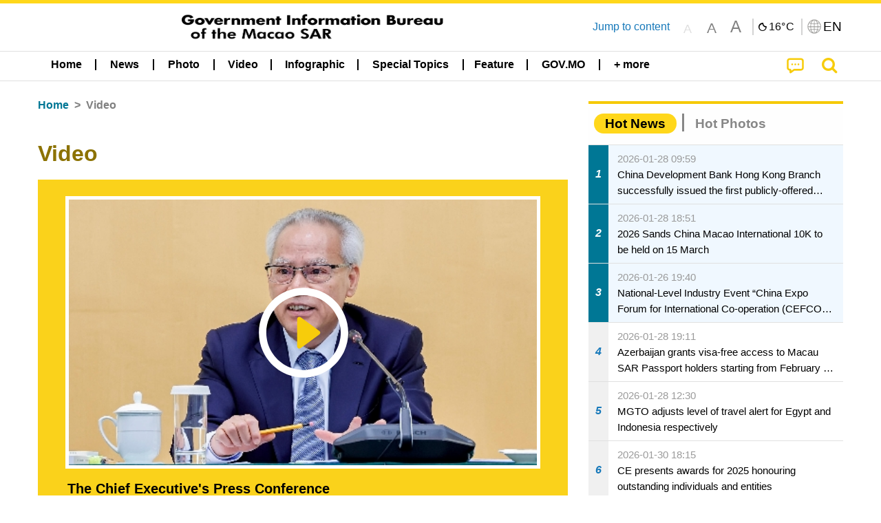

--- FILE ---
content_type: text/html;charset=UTF-8
request_url: https://www.gcs.gov.mo/news/list/en/video/;jsessionid=6773BF6B985085657C57B360C3A19E66.app02?0
body_size: 25756
content:
<!DOCTYPE html>
<html prefix="og: http://ogp.me/ns#" lang="en" xml:lang="en" itemscope="" itemtype="http://schema.org/WebPage">
<head><meta name="charset" content="UTF-8" />
<script type="text/javascript" src="../../../wicket/resource/org.apache.wicket.Application/js/jquery/3.6.1/jquery-ver-9C4C522636859B8A7284CCD5CAFD73D1.js"></script>
<script type="text/javascript" src="../../../wicket/resource/org.apache.wicket.ajax.AbstractDefaultAjaxBehavior/res/js/wicket-ajax-jquery-ver-8CD946166F47E5DD4EADD165939FF57D.js"></script>
<script type="text/javascript">
/*<![CDATA[*/
Wicket.Event.add(window, "domready", function(event) {  new Waypoint.Infinite({	element: $('#id6')[0], items: ' .infiniteBody .infiniteItem',  more: ' .infiniteNext.nextItems',  moreContainer: ' .infiniteNext',  ajaxBaseURL: 'list/en/video/?0',  loadingClass: 'infiniteLoadingSpinner', isLoadOnScroll: false,  onBeforePageLoad: $.noop,  onAfterPageLoad: $.noop});;});
/*]]>*/
</script>
<link rel="stylesheet" type="text/css" href="../../../wicket/resource/local.gcs.shareLib.wicket.errDecorator.ToastrErrorDecoratorHandler/toastr-ver-00B6B0A8284AF38B52631E3AF6FBBF54.css" />
<script type="text/javascript" src="../../../wicket/resource/local.gcs.shareLib.wicket.errDecorator.ToastrErrorDecoratorHandler/toastr-ver-199B87B3C359B8DA31FDBB9A2E2F92C2.js"></script>

	<style id="local-gcs-news-ui-component-PinnedSectionPanel-0">
/*<![CDATA[*/

.pinnedContainer {
	width: 100%;
	/*     background: #0181c8; */
	padding: 1.2rem;
	/*     border-bottom: 1px solid white; */
}

.pinnedSection {
	color: white;
	font-size: 1.5rem;
	font-weight: bolder;
	background: #ffd71b;
	margin: 0;
	will-change: filter;
	/* -webkit-filter: drop-shadow(0px -6px 8px black); */
	box-shadow: 0 5px 10px -6px black;
}

.urgesIcon, .urgesTitle, .pinnedSection {
	/* 	text-align: center; */

}

.urgesTitle {
	color: #ffd71b;
	font-size: 1.5rem;
	font-weight: bolder;
}

.urgesIcon {
	color: #ffd71b;
	font-size: 1.5rem;
	font-weight: bolder;
	margin-top: 1.2rem;
	max-width: 57rem;
	justify-content: space-evenly;
}

.urgesIcon img {
	border-radius: 15%;
}

.urgesIcon a {
	max-width: 11%;
	margin-top: 0.5rem;
}

.urgesIcon legend {
	width: 100%;
	border-bottom: 1px solid #ffd71b;
}

.togglePinnedBtn {
	color: black;
	background-color: #ffd71b;
	float: left;
	font-size: 1rem;
	padding: .4rem 1.5rem;
	font-weight: bolder;
	border-bottom-left-radius: 2rem;
	border-bottom-right-radius: 2rem;
    position: absolute;
    bottom: -2rem;
    box-shadow: 3px 5px 10px -6px black;
}

.closed .togglePinnedBtn{
	box-shadow: unset;
}

.togglePinnedBtn img{
	width: 1.3rem;
    margin-right: 0.5rem;
}

.togglePinnedBtn img{
    transform: rotate(180deg);

}

.closed .togglePinnedBtn img{
    transform: unset;

}

.urgesClose, .urgesOpen {
	margin-right: 0.3rem;
}

.togglePinnedBtn .fa-angle-double-up {
	font-size: 1.5rem;
}

.pinnedCell {
	position: absolute;
	/* 	-webkit-filter: drop-shadow(-7px 7px 0.8rem #686868); */
}

.closed .fa-angle-double-up {
	transform: rotate(180deg);
}

.closed .urgesClose {
	display: none;
}

.urgesOpen {
	display: none;
}

.closed .urgesOpen {
	display: inline-block;
}

.closed.pinnedSection {
	-webkit-filter: unset;
	box-shadow: unset;
}

.textLinksContainer {
    width: 100%;
    margin: 0 auto 0 auto;
    font-size: 1.15rem;
    padding-top: 0.5rem;
    padding-bottom: 0.5rem;
}

.textLinksContainer a {
    color: #333136;
    padding-left: 1.2rem;
    margin-left: 1rem;
    margin-right: 1rem;
    position: relative;
    margin-top: 0.5rem;
    margin-bottom: 0.5rem;
}

.textLinksContainer a:hover, .textLinksContainer a:focus {
    color: black;
}

.textLinksContainer a:before {
    content: '';
    height: 9px;
    width: 9px;
    background-color: #333136;
    display: flex;
    position: absolute;
    top: calc(50% - 5px);
    left: 0;
}

.textLinksContainer a div {
    text-decoration: underline;
    text-decoration-color: #b1962b;
    line-height: 1;
}

.urgeMsg {
	font-weight:normal;
	font-size: 1.8rem;
	max-width: 100% /* line-heihgt:1.2; */
}

.pinnedTitle {
	display: block;
	font-size: 1.5rem;
	font-weight: bolder;
	padding:1rem 0;
	min-height: 1rem;
	background: linear-gradient(180deg, transparent calc(50% - 1px), black calc(50%), transparent calc(50% + 1px));
}

.pinnedTitle>* {
	background-color: #ffd71b;
	padding-left: 1rem;
	padding-right: 1rem;
}

.pinnedTopicLink {
	border: 2px black solid;
    border-radius: 10px;
    background:none;
    max-height:5rem;
    color:black;
    overflow: hidden;
    margin:0.8rem 0.3rem;
    line-height: 1;
    min-height: 3.8rem;
}

.pinnedInfoContainer a.bright.pinnedTopicLink {
	background: #1882da;
    border: none;
    color: white;

}

.togglePinnedBtnContainer{
	margin: auto;
	max-width: 80rem;
}

.pinnedContainer {
    background-color: #ffd71b;
    color: black;
    text-align: center;
}

.pinnedSlick {
	position: relative;
	max-width: 100%;
}

.pinnedLinkContainer {
	padding-top: .5rem;
    justify-content: space-evenly;
}

.pinnedContainer {
	padding:2rem;
}

.pinnedTitle{color:black}
.urgesIcon{color:black}
.urgesIconTitle{color:black}

@media screen and (max-width: 39.9375em) {
	.urgesIcon a {
		max-width: 22.5%;
	}

	.pinnedSection {
		font-size: 1.3rem;
	}

	.pinnedSection {
	    margin:0;
	}
}

@media print, screen and (min-width: 40em){
	.ncvTopic.grid-margin-x > .medium-4 {
	    width: calc(33.33333% - 0.6rem);
	}
}


/*]]>*/
</style>

		<style id="local-gcs-news-ui-component-FontSizeBtnPanel-0">
/*<![CDATA[*/

			.fontSize {
			    display: flex;
			    flex-wrap: nowrap;
			    -webkit-box-align: stretch;
			    -webkit-align-items: stretch;
			    -ms-flex-align: stretch;
			    align-items: stretch;
			}
			
			.fontSize .a {
				margin-right: 0.6rem;
			}
			
			.SFont, .SFont:hover, .MFont, .LFont, .SFont:focus, .MFont:focus, .LFont:focus{
				color: gray;
				width: 2rem;
				border-radius: 15%;
			    padding: 0.15rem 0;
			}
			
			 html.Medium .SFont:hover, html.Large .SFont:hover, .MFont:hover, .LFont:hover{
				color: gray;
			    border: 1px solid #facf04;
			}
			
			.SFont:hover, html.Medium .MFont:hover, html.Large .LFont:hover{
				border: unset;
			}
			
			.MFont span{
				font-size: 1.3rem;
				line-height: 1;
			}
			
			.SFont span{
				font-size: 1.1rem;
				line-height: 1;
			}
			
			.LFont span{
				font-size: 1.5rem;
				line-height: 1;
			}
			
		
/*]]>*/
</style>
	<link rel="stylesheet" type="text/css" href="../../../wicket/resource/local.gcs.news.ui.component.FontSizeBtnPanel/FontSizeBtnPanel-ver-61E0FE4AE7962D50382FAB7934E075DA.css" />
<script type="text/javascript" src="../../../wicket/resource/local.gcs.news.ui.component.FontSizeBtnPanel/FontSizeBtnPanel-ver-C12C310FF12B95AF97D5DA5DF2482918.js"></script>
<link rel="stylesheet" type="text/css" href="../../../wicket/resource/local.gcs.news.ui.component.URLLocaleSelectionDropdownPanel/URLLocaleSelectionDropdownPanel-ver-9C0ED763CA4D908155ED221D683B55B8.css" />
<link rel="stylesheet" type="text/css" href="../../../wicket/resource/local.gcs.news.ui.component.DropDownMenuPanel/DropDownMenuPanel-ver-B1DC3C4061B8156258D1B8FB8615EF0C.css" />

		<script id="local-gcs-news-ui-component-HeaderPanel-0">
/*<![CDATA[*/

			function jumpToContentSection(_selector){
				$('html, body').animate({scrollTop:$(_selector).offset().top}, 800);
				$(_selector).find("a[href]:not([tabindex='-1']),area[href]:not([tabindex='-1']),input:not([disabled]):not([tabindex='-1']),select:not([disabled]):not([tabindex='-1']),textarea:not([disabled]):not([tabindex='-1']),button:not([disabled]):not([tabindex='-1']),iframe:not([tabindex='-1']),[tabindex]:not([tabindex='-1']),[contentEditable=true]:not([tabindex='-1'])").eq(0).focus();
			}
		
/*]]>*/
</script>
	<link rel="stylesheet" type="text/css" href="../../../wicket/resource/local.gcs.news.ui.component.HeaderPanel/HeaderPanel-ver-C2B4AD30BAB3EFEF50A311A71459F8B9.css" />
<link rel="stylesheet" type="text/css" href="../../../css/rainstorm_font/rainstorm.css" />
<link rel="stylesheet" type="text/css" href="../../../wicket/resource/local.gcs.shareLib.wicket.locale.LocaleSelectionPanel/LocaleSelectionPanel-ver-47C1D0488F0B0A70BA93814AAECFCCC6.css" />
<style type="text/css" id="severeWeather">
@font-face { font-family: 'msar-typhoon-signal';src:url('../../../wicket/resource/org.apache.wicket.Application/fonts/typhoon/msar-typhoon-signal-ver-2689C55CA8D469E021CC7DED059A7651.eot');src:url('../../../wicket/resource/org.apache.wicket.Application/fonts/typhoon/msar-typhoon-signal-ver-2689C55CA8D469E021CC7DED059A7651.eot?#iefix') format('embedded-opentype'),url('../../../wicket/resource/org.apache.wicket.Application/fonts/typhoon/msar-typhoon-signal-ver-275C9146AF49200DCA46C76CBEEA4C5B.woff') format('woff'),url('../../../wicket/resource/org.apache.wicket.Application/fonts/typhoon/msar-typhoon-signal-ver-808F163E17664B4DB92975BBEABB8255.ttf') format('truetype'),url('../../../wicket/resource/org.apache.wicket.Application/fonts/typhoon/msar-typhoon-signal-ver-473F3018D3D439EBD84DA8BADC106CF2.svg#msar-typhoon-signal') format('svg');font-weight: normal;font-style: normal;}@font-face {font-family:'msar-stormsurge';src:url('../../../wicket/resource/org.apache.wicket.Application/fonts/stormsurge/msar-stormsurge-ver-766D97DE1782425F6322F529BF1E9043.eot');src:url('../../../wicket/resource/org.apache.wicket.Application/fonts/stormsurge/msar-stormsurge-ver-766D97DE1782425F6322F529BF1E9043.eot?#iefix') format('embedded-opentype'),url('../../../wicket/resource/org.apache.wicket.Application/fonts/stormsurge/msar-stormsurge-ver-09F21A046D0EC191F20A2C8013D18A5B.woff') format('woff'),url('../../../wicket/resource/org.apache.wicket.Application/fonts/stormsurge/msar-stormsurge-ver-6B4F1C29E0F0E2AB99C6E0A2AC69B9E2.ttf') format('truetype'),url('../../../wicket/resource/org.apache.wicket.Application/fonts/stormsurge/msar-stormsurge-ver-7BDE892848C1CBB25AC5240EEC6068DB.svg#msar-stormsurge') format('svg');font-weight: normal;font-style: normal;}</style>
<script type="text/javascript" src="../../../js/HeaderPanel.js"></script>
<script type="text/javascript" src="../../../wicket/resource/local.gcs.news.ui.component.HeaderPanel/SevereWeatherRollPanel-ver-37C21745BEE40FC7A0B344F3C1487A93.js"></script>
<script type="text/javascript" src="../../../wicket/resource/local.gcs.news.ui.component.HeaderPanel/WCAGDisclosureNav-ver-5D7403CE59AFD24790039FBA6AAEDF89.js"></script>

	<style id="local-gcs-news-ui-component-AppDownloadsPanel-0">
/*<![CDATA[*/

.iLink {
	width: 20%;
/* 	height: 30%; */
	height: 100%;
	position:absolute;
	display: block;
}

.r1 {
	top: 10%;
	top: 0%;
}
.r2 {
	top: 60%;
}
.c1 {
	right: 53%;
}
.c2 {
	right: 30%;
}
.c3 {
	right: 5%;
}


/*]]>*/
</style>

		<style id="local-gcs-news-ui-component-FooterPanel-0">
/*<![CDATA[*/




/*]]>*/
</style>
	<link rel="stylesheet" type="text/css" href="../../../wicket/resource/local.gcs.news.ui.component.FooterPanel/FooterPanel-ver-C23780B6F02D277F794FA8A04C13D036.css" />
<script type="text/javascript" src="../../../js/SubscriptionPanel.js"></script>
<link rel="stylesheet" type="text/css" href="../../../wicket/resource/local.gcs.news.ui.component.SubscriptionPanel/SubscriptionPanel-ver-7F2DF3442BA23244C19D02AC1090E137.css" />

	<script id="local-gcs-news-ui-component-SharePanel-0">
/*<![CDATA[*/

		function fallbackCopyTextToClipboard(text) {
			var textArea = document.createElement("textarea");
			textArea.value = text;
			document.body.appendChild(textArea);
			textArea.focus();
			textArea.select();

			try {
				var successful = document.execCommand("copy");
				var msg = successful ? "successful" : "unsuccessful";
				console.log("Fallback: Copying text command was " + msg);
			} catch (err) {
				console.error("Fallback: Oops, unable to copy", err);
			}

			document.body.removeChild(textArea);
		}

		function copyTextToClipboard(text) {
			if (!navigator.clipboard) {
				fallbackCopyTextToClipboard(text);
				return;
			}
			navigator.clipboard.writeText(text).then(function() {
				console.log("Async: Copying to clipboard was successful!");
			}, function(err) {
				console.error("Async: Could not copy text: ", err);
			});
		}

		
		function copyLink() {
			copyTextToClipboard($('.a2a_kit.sharePanelShow').attr('data-a2a-url'));
			setTimeout(function() {
				$('#copyDone').foundation('close');
			}, 2000);
		};
	
/*]]>*/
</script>
<link rel="stylesheet" type="text/css" href="../../../wicket/resource/local.gcs.news.ui.component.SharePanel/SharePanel-ver-EE0F4905B75B96405990C97159C9FA3A.css" />
<script type="text/javascript" src="../../../js/addtoany/page.js"></script>
<script type="text/javascript" id="SharePanel">
/*<![CDATA[*/
function updateSharePanel(url, caption, shareLoggerUrl){$('.sharePanel .sharePanelShow').attr('data-a2a-url', url);$('.sharePanel .sharePanelShow').attr('data-a2a-title', caption);$('.sharePanel .sharePanelShow').attr('data-logurl', shareLoggerUrl);$('#shareModal').foundation('open');}
/*]]>*/
</script>
<style type="text/css" id="SharePanel_tgcss">
.a2a_s_telegram::before{content: url(../../../img/icons22/SVG/icon_tg.svg);}</style>
<link rel="stylesheet" type="text/css" href="../../../wicket/resource/local.gcs.news.ui.component.HotNewsPanel/HotNewsPanel-ver-B0624A5073753B20DE05F7650E8EE9A1.css" />
<script type="text/javascript" src="../../../wicket/resource/local.gcs.shareLib.wicket.common.JQueryLazyLoadImageBehavior/jquery.lazyload-ver-F35BAD2245519FD941DFD85C66578B11.js"></script>

	<style id="local-gcs-news-ui-component-HotGalleryPanel-0">
/*<![CDATA[*/

.box75 .galleryThumbnail {
	margin: 5%;
	border: 2px white solid;
	position: absolute;
	top: 0;
	max-height: 75%;
	justify-content: center;
	width: 90%;
	object-fit: cover;
}
.hotGalleryListView{padding:0.5rem 0}

.hotGalleryFirstCaption {
	padding-left:3%;
	padding-right:1.5%;
	padding-top:8%;
	max-height:100%
}

@media screen and (max-width: 39.9375em) {
	.hotGalleryFirstCaption {
		padding-top:6.6%;
	}
}


/*]]>*/
</style>
<link rel="stylesheet" type="text/css" href="../../../wicket/resource/local.gcs.news.ui.component.HotGalleryPanel/HotNewsPanel-ver-B0624A5073753B20DE05F7650E8EE9A1.css" />

	<style id="local-gcs-news-ui-component-HotInfoPanel-0">
/*<![CDATA[*/

.hotInfoPanel{padding: 0.5rem 0;}
.hotInfoPanel .tabs-panel{background:white!important}
.hotInfoPanel .tabs-panel{padding:0}
.hotInfoPanel.tabs-content,.hotInfoPanel.tabs{border:none}	
.hotInfoPanel .tabs-title > a:focus, .hotInfoPanel .tabs-title > a[aria-selected='true'] {
	background: #ffd71b;
	color:black;
	border-radius: 20px;
	margin:0 0.5rem;
	
}
.hotInfoPanel .tabs-title > a {
    font-size: 1.2rem;
    color: #878787;
    font-weight: bolder;
    padding:0.3rem 1rem;
/* 	margin:0.5rem 0; */
}

.hotInfoPanel .tabs-title{max-width:50%}
.hotInfoPanel .infoLead{display:none}

/*]]>*/
</style>

		<style id="local-gcs-news-ui-slider-CyclePanel-0">
/*<![CDATA[*/


/*]]>*/
</style>
	
	<style id="local-gcs-news-ui-slider-TopicsCyclePanel-0">
/*<![CDATA[*/

.cycleSlider.topicsItemContainer {
	margin-bottom: 0rem;
	height: 20rem;
}
.topicsSlide>div{
	margin:0 0.5rem;
	padding:1rem 0;
	border-bottom: 1px solid lightgray;
}

.topicsSlide .newsTopicsSubject{
	color:black!important;
}

.topicsCycle .infoLead{
	font-size: 1.2rem;
    font-weight: bolder;
    padding: 0.3rem 1rem;
}

/*]]>*/
</style>
<link rel="stylesheet" type="text/css" href="../../../wicket/resource/local.gcs.news.ui.slider.CyclePanel/CyclePanel-ver-3EF8E7D493F9B1738A5CBBB8E4079CB7.css" />
<script type="text/javascript" id="js.jquery-cycle" src="https://cdnjs.cloudflare.com/ajax/libs/jquery.cycle2/2.1.6/jquery.cycle2.min.js" crossOrigin="anonymous" integrity="sha384-gh5RtRwMvDmzWU1efMWsMIObvslAvJ8rg8+96kQbDXaWEbFMlqwMwyhouylJpclD"></script>
<script type="text/javascript" src="../../../wicket/resource/local.gcs.news.ui.slider.CyclePanel/CyclePanel-ver-11F82157120EFCEE25D96BF3E22B3F80.js"></script>
<link rel="stylesheet" type="text/css" href="../../../wicket/resource/local.gcs.news.ui.slider.TopicsCyclePanel/TopicsCyclePanel-ver-46216C9AB92FB693E2E12FCE0BDC6C91.css" />

	<style id="local-gcs-news-ui-slider-PromotionCyclePanel-0">
/*<![CDATA[*/

		.promotionCycle .infoLead{
			font-size: 1.2rem;
			font-weight: bolder;
			padding: 0.3rem 1rem;
		}
	
/*]]>*/
</style>
<link rel="stylesheet" type="text/css" href="../../../wicket/resource/local.gcs.news.ui.slider.PromotionCyclePanel/PromotionCyclePanel-ver-8A3660CC9BCC41568DC71B2B0056FB44.css" />
<link rel="stylesheet" type="text/css" href="../../../wicket/resource/local.gcs.news.ui.component.Navigator/Navigator-ver-9A470930E21C7390885B0AE426E8B741.css" />

		<style id="local-gcs-news-ui-component-ListModeSwitchButtonPanel-0">
/*<![CDATA[*/

		
/*]]>*/
</style>
	<link rel="stylesheet" type="text/css" href="../../../wicket/resource/local.gcs.news.ui.component.ListModeSwitchButtonPanel/ListModeSwitchButtonPanel-ver-6467F000A66FC52C9E595A4A281EF453.css" />
<script type="text/javascript" id="wicket-ajax-base-url">
/*<![CDATA[*/
Wicket.Ajax.baseUrl="list/en/video/?0";
/*]]>*/
</script>
<script type="text/javascript" src="../../../wicket/resource/local.gcs.news.ui.component.TimeAgoPanel/timeago.min-ver-64148F39FD47770B426F9637AB411274.js"></script>
<script type="text/javascript" src="../../../wicket/resource/local.gcs.news.ui.component.TimeAgoPanel/timeagoInit-ver-98C3202783D18786EB5E996267998AA6.js"></script>
<link rel="stylesheet" type="text/css" href="../../../wicket/resource/local.gcs.news.ui.component.DualHeadlinePanel/DualHeadlinePanel-ver-6C2CEB5C6C889C563B94A9313CAAF880.css" />
<link rel="stylesheet" type="text/css" href="../../../wicket/resource/local.gcs.news.ui.component.BaseInfoPanel/BaseInfoPanel-ver-4C0DA2ABB9005F09587E121F3CD9253D.css" />

	<style id="local-gcs-news-ui-component-InfiniteDataView-0">
/*<![CDATA[*/

@keyframes infiniteLoadingSpinner {
	to {transform: rotate(360deg);
}

}
.infiniteDataView {
	position: relative;
}

.infiniteLoadingSpinner:after {
	content: '';
	box-sizing: border-box;
	position: absolute;
	left: 50%;
	width: 1.5em;
	height: 1.5em;
	border-radius: 50%;
	border: 0.2em solid #ccc;
	border-top-color: #f4c904;
	animation: infiniteLoadingSpinner .6s linear infinite;
}

.infiniteBody {
	border-color: #e6e6e6;
	border-left: 0px;
	border-right: 0px;
}

.infiniteItem {
	border-color: #e6e6e6 !important;
}

.infiniteNext {
	border-left: 0px;
	border-right: 0px;
	padding: 0.5rem;
}

.infiniteNext.nextItems span {
	cursor: pointer;
	color: #5dade2;
	/* 				    width: max-content; */
	/* 				    font-size: 1rem; */
	/* 				    margin: 0 auto; */
	/* 				    font-weight: bolder; */
}

/*]]>*/
</style>
<script type="text/javascript" src="../../../wicket/resource/local.gcs.news.ui.component.InfiniteDataView/jquery.waypoints-ver-79E006D0A91515A94802E45CC90466D4.js"></script>
<script type="text/javascript" src="../../../wicket/resource/local.gcs.news.ui.component.InfiniteDataView/infinite.wicket-ver-3832CFF76CA70918558FD11051154E62.js"></script>

<style id="local-gcs-news-ui-component-InfiniteListPanel-0">
/*<![CDATA[*/


	.mobileNewsList div .deptLabel {
		color: #808080;
	    font-size: 0.95rem;
	}
	
	.mobileNewsList div .render_timeago_css {
		color: black;
	    padding: 0.3rem 0.8rem;
	    border-radius: 15px;
	    background-color: #ffd71b;
	    line-height: 1;
	    font-size: 0.85rem;
	}
	
	.mobileNewsList .infoSubjectContainer * {
	    font-weight: bold;
	}
	
	

/*]]>*/
</style>
<link rel="stylesheet" type="text/css" href="../../../wicket/resource/local.gcs.news.ui.component.InfiniteListPanel/InfiniteListPanel-ver-64D1E285FA43B267FDF31C187D4B72D1.css" />

<meta name="apple-mobile-web-app-capable" content="no">
<meta name="mobile-web-app-capable" content="yes">
<title>NEWS GOV-MO</title>
<meta name="viewport" content="width=device-width,initial-scale=1.0" />
<link rel="stylesheet" type="text/css" href="../../../css/font-awesome/css/font-awesome.min.css" />
<link rel="stylesheet" type="text/css" href="https://cdnjs.cloudflare.com/ajax/libs/foundation/6.7.5/css/foundation.css" media="all" crossOrigin="anonymous" integrity="sha384-Dau/zVhBb31/x9iiUiK17t6SnljnMFglPtv7iiMFySVF/QS9rvQO5BvoSAB6dAbT" />
<link rel="stylesheet" type="text/css" href="https://cdnjs.cloudflare.com/ajax/libs/foundicons/3.0.0/foundation-icons.css" media="all" crossOrigin="anonymous" integrity="sha384-kPtoyGXH53LPYu4uzFVNhdgIdlOIG/v3jWToR9O43Al7jMR1G23S5YF/xWTbA+I4" />
<link rel="stylesheet" type="text/css" href="https://cdnjs.cloudflare.com/ajax/libs/motion-ui/1.2.2/motion-ui.css" media="all" crossOrigin="anonymous" integrity="sha384-ejYpiU7KiNuu0ClqU2MoWZ5NwmGmbXUQK6132wRjdhh3/Bl5HPOOoG1Ji4v2Ya7S" />
<link rel="stylesheet" type="text/css" href="../../../css/weather-icons-master/css/weather-icons.min.css" />
<link rel="stylesheet" type="text/css" href="../../../wicket/resource/local.gcs.news.ui.BasePage/BaseStyle-ver-A1883211F9F43BA60A3DED10F3A75A24.css" />
<script type="text/javascript" id="js.js-cookie" src="https://cdnjs.cloudflare.com/ajax/libs/js-cookie/2.2.1/js.cookie.min.js" crossOrigin="anonymous" integrity="sha384-eITc5AorI6xzkW7XunGaNrcA0l6qrU/kA/mOhLQOC5thAzlHSClQTOecyzGK6QXK"></script>
<script type="text/javascript" id="js.foundation" src="https://cdnjs.cloudflare.com/ajax/libs/foundation/6.7.5/js/foundation.min.js" crossOrigin="anonymous" integrity="sha384-tNxCYJzHKwvsthxzcjUC+grZ0NkGrPQ25FSOJdeYuU4feE6yay2ly843Ntnn9oR9"></script>
<script type="text/javascript" id="js.jquery-mark" src="https://cdnjs.cloudflare.com/ajax/libs/mark.js/8.11.1/jquery.mark.min.js" crossOrigin="anonymous" integrity="sha384-iqnguDoMujGknA4B5Jk7pbSn7sb7M8Tc0zVsTNQXm629Xx00jGEpD9TsZXbfNjKO"></script>
<script type="text/javascript" src="../../../wicket/resource/local.gcs.news.ui.BasePage/scrollTop-ver-0DB0BEEB4D555C3AA74A8B756A7E4522.js"></script>
<meta property="og:image" content="https://www.gcs.gov.mo/img/appIcon/newsIcon3_296x296.png" />
<meta itemprop="image" content="https://www.gcs.gov.mo/img/appIcon/newsIcon3_296x296.png" />
<meta property="og:site_name" content="Government Information Bureau of the Macao SAR" />
<meta property="og:title" content="Government Information Bureau of the Macao SAR" />
<meta itemprop="name" content="Government Information Bureau of the Macao SAR" />
<meta property="og:type" content="website" />
<meta property="og:url" content="https://www.gcs.gov.mo/" />
<meta property="og:locale" content="en_us" />
<link rel="stylesheet" type="text/css" href="../../../wicket/resource/local.gcs.news.ui.HeaderFooterLayout/v22-ver-3B87830C74C6C76BDCDB5B01FB4EA504.css" />
<script type="text/javascript" id="add_lang_function">
/*<![CDATA[*/
function addLangClass() {var lang='zh-hant'; var path = window.location.pathname; if (path.includes('/pt;') || path.includes('/pt/') || path.endsWith('/pt')) lang = 'pt'; else if (path.includes('/en;') || path.includes('/en/') || path.endsWith('/en')) lang='en'; else if (path.includes('/zh-hans;')||path.includes('/zh-hans/')||path.endsWith('/zh-hans')) lang='zh-hans';$('body').addClass(lang);}
/*]]>*/
</script>
<link rel="stylesheet" type="text/css" href="../../../wicket/resource/local.gcs.news.ui.AsideLayout/AsideLayout-ver-FEF36A6EEC28590DFD434AC9D5267816.css" />
<link rel="stylesheet" type="text/css" href="../../../wicket/resource/local.gcs.news.ui.BaseShowPage/BaseShowPage-ver-0258BED4C6859AC00B6881E1F9D27911.css" />
<script type="text/javascript" src="../../../wicket/resource/local.gcs.news.ui.BaseShowPage/BaseShowPage-ver-4C2E910D8BB8B517F2A321447DD492BA.js"></script>
<link rel="stylesheet" type="text/css" href="../../../wicket/resource/local.gcs.news.ui.ListPage/ListPage-ver-A196715B496177CC3BCF1E5249F7E1BB.css" />
<script type="text/javascript" src="../../../wicket/resource/local.gcs.news.ui.ListPage/promotionListSlick-ver-7EB15D1499F7599714641A1C0267E021.js"></script>
<link rel="apple-touch-icon" href="../../../img/appIcon/newsIcon3.png" />
<link rel="apple-touch-icon" href="../../../img/appIcon/newsIcon3_152x152.png" sizes="152x152" />
<link rel="apple-touch-icon" href="../../../img/appIcon/newsIcon3_167x167.png" sizes="167x167" />
<link rel="apple-touch-icon" href="../../../img/appIcon/newsIcon3_180x180.png" sizes="180x180" />
<link rel="apple-touch-icon-precomposed" href="../../../img/appIcon/newsIcon3_192x192.png" sizes="192x192" />
<link rel="shortcut icon" href="../../../img/appIcon/newsIcon3_128x128.png" sizes="128x128" />
<link rel="shortcut icon" href="../../../img/appIcon/newsIcon3_192x192.png" sizes="192x192" />
<meta name="apple-itunes-app" content="app-id=806002811" />
<link rel="stylesheet" type="text/css" href="../../../wicket/resource/local.gcs.nbs.ui.component.PNotifyWebSocketBehavior/pnotify.custom.min-ver-B6429C8A5A42C1C829232CD9BD8F00D1.css" />
<script type="text/javascript" src="../../../wicket/resource/local.gcs.nbs.ui.component.PNotifyWebSocketBehavior/pnotify.custom.min-ver-A44A20D89EE955AC4BB8D2FE48EC3039.js"></script>
<script type="text/javascript" src="../../../wicket/resource/local.gcs.news.ui.component.WSSBehavior/WSSBehavior-ver-1466187727C625CBF1C76E0729681422.js"></script>
<script type="text/javascript">
/*<![CDATA[*/
Wicket.Event.add(window, "domready", function(event) { 
toastr.options = {'closeButton': true,'debug': false,'newestOnTop': false,'progressBar': false,'positionClass': 'toast-top-right','preventDuplicates': false,'onclick': null,'showDuration': '300','hideDuration': '1000','timeOut': '5000','extendedTimeOut': '1000','showEasing': 'swing','hideEasing': 'linear','showMethod': 'fadeIn','hideMethod': 'fadeOut'};
updateFontSize(Cookies.get('fontSize'));;
updateWeather('https://gcloud.gcs.gov.mo/meteo/live/weather.json','https://gcloud.gcs.gov.mo/meteo/live/schoolsuspension.json','en','Special Info');;
const hideWeatherWhenSmall = (changes, observer) => { changes.forEach(change => { if (change.intersectionRatio === 0 && window.screen.width <= 640) { hideSevereWeatherPanel();console.log('test');} });};const observerOpts = { root: null, rootMargin: '0px', threshold: [0, 1]};const observer = new IntersectionObserver(hideWeatherWhenSmall, observerOpts);const weatherContentElements = document.querySelectorAll('#severeWeatherPanelContainer');weatherContentElements.forEach(el => observer.observe(el));;
new DisclosureNav(document.querySelectorAll('#main-menu')[0], '' ,'.dropdownArea');;
setWebappURL('../../../');
$(".jq_lazyloadimg").lazyload();;
iniCycle({ "slider": "#test .cycleSlider", "pagerActiveClass": "active", "slides": ".slide", "fx": "scrollHorz", "autoHeight": 1, "pagerTemplate": "", "pager": "#test .cycle-pager", "swipe": true, "timeout": 5000 });;
iniCycle({ "slider": "#id5 .cycleSlider", "pagerActiveClass": "active", "slides": ".slide", "fx": "scrollHorz", "autoHeight": "362:92", "pagerTemplate": "", "pager": "#id5 .cycle-pager", "swipe": true, "timeout": 5000 });;
timeagoInit('.render_timeago_css.not_render', 'en', 48);
$(document).foundation();;
if(('standalone' in window.navigator) && window.navigator.standalone){var noddy, remotes = false;document.addEventListener('click', function(event) {noddy = event.target;while(noddy.nodeName !== 'A' && noddy.nodeName !== 'HTML') { noddy = noddy.parentNode;}if('href' in noddy && noddy.href.indexOf('http') !== -1 && (noddy.href.indexOf(document.location.host) !== -1 || remotes)){event.preventDefault();document.location.href = noddy.href;}},false);};
$('.ouroMask').hide();;
addLangClass();;
resizeDateRangeBar();
$( '.baseContent' ).each(function() {
	if($( this ).getLines() > 3)
   $( this ).addClass('fade');
});
;
initWSS('wss://www.gcs.gov.mo/news/wicket/websocket/en', { 'text_escape':false, 'delay':10000, 'styling':'brighttheme', 'min_height':'16px', 'width':'300px', 'icon':true, 'addclass':'', 'title_escape':false });
Wicket.Event.publish(Wicket.Event.Topic.AJAX_HANDLERS_BOUND);
;});
/*]]>*/
</script>
</head>
<body class="v22">
 		<div id="ptrhead">
 			<img alt="Loading" src="../../../img/spinning.gif">
        </div>
        <div id="ptrcontent" style="position:relative;">
        	
		<div class="ouroMask">
			<span class="ouro ouro3" style="top: 50vh;left:50vw"> <span class="ouroLeft"> <span class="anim"></span>
			</span> <span class="ouroRight"> <span class="anim"></span>
			</span>
			</span>
		</div>
		<div id="severeWeatherPanelContainer">
			<div class="baseSize severeWeatherPanel" id="severeWeatherPanel" title="Current weather"></div>
		</div>
		
		<div style="position: absolute;z-index: 12;width: 100%;" id="id7" class="pinnedSection closed">
	<div class="pinnedCell cell" style="padding:0 0 0.3rem 0;position:relative;">
		
	</div>
	
</div>
		
		<header class="pageHeader">
			<div id="topBannerContainer" class="pageWidth topBannerContainer">
				<div class="grid-container">
					<div class="topBanner top-bar grid-x align-justify">
						<div class="cell medium-auto align-center-middle grid-x hide-for-small-only">
							<div class="bannerLogo cell grid-x align-center-middle show-for-small-only">
									<a href="../../../home/en;jsessionid=6773BF6B985085657C57B360C3A19E66.app02"><img class="cell bannerIcon black" src="../../../img/bannerIconEn.png" alt="Government Information Bureau of the Macao SAR"/></a>
							</div>
								<div class="bannerLogo cell grid-x align-center-middle hide-for-small-only">
									<a href="../../../home/en;jsessionid=6773BF6B985085657C57B360C3A19E66.app02"><img class="cell bannerIcon black" src="../../../img/bannerIconEn.png" alt="Government Information Bureau of the Macao SAR"/></a>
							</div>
						</div>
						<div class="cell medium-shrink hide-for-small-only jumpToContent">
							<a href="javascript:jumpToContentSection('section.mainBody');">Jump to content</a>
						</div>
						<div class="cell medium-shrink grid-x align-middle align-spaced" style="z-index:11">
							<div class="fontSizeBtnContainer cell shrink">
		<div class="fontSize">
			<a class="SFont grid-x align-bottom align-center" href="javascript:updateFontSize(&#039;&#039;)"><span>A</span></a>
			<a class="MFont grid-x align-bottom align-center" href="javascript:updateFontSize(&#039;Medium&#039;)"><span>A</span></a>
			<a class="LFont grid-x align-bottom align-center" href="javascript:updateFontSize(&#039;Large&#039;)"><span>A</span></a>
		</div>
	</div>
							<div class="cell shrink yDivider"></div>
							<div id="weatherPanel" class="cell shrink toGray"></div>
							<div class="langBtnContainer cell shrink grid-x align-center-middle">
								<div class="cell shrink yDivider"></div>
								<button class="grid-x cell shrink icoBtn" type="button" data-toggle="langDropdown">
									<img class="cell shrink" alt="Language" src="../../../img/langIcon.png">
									<span class="cell shrink selectedLang">EN</span>
								</button>
								<div class="langDropdown dropdown-pane" data-position="bottom" data-alignment="right" id="langDropdown" data-dropdown
									data-auto-focus="true" style="width: 10rem !important; z-index: 11">
									<div id="id8">
	<div class="dropDownArrowUp"></div>
	<div class="locales">
		<a class="localeOption" href="../../zh-hant/video/;jsessionid=6773BF6B985085657C57B360C3A19E66.app02">
			<span class="localeLabel">繁體</span>
		</a><a class="localeOption" href="../../zh-hans/video/;jsessionid=6773BF6B985085657C57B360C3A19E66.app02">
			<span class="localeLabel">简体</span>
		</a><a class="localeOption" href="../../pt/video/;jsessionid=6773BF6B985085657C57B360C3A19E66.app02">
			<span class="localeLabel">Português</span>
		</a><a class="localeOption checked" href="./;jsessionid=6773BF6B985085657C57B360C3A19E66.app02">
			<span class="localeLabel">English</span>
		</a>
	</div>
</div>
								</div>
							</div>
						</div>
					</div>
				</div>

			</div>

			<div data-sticky-container>
				<div id="menuBar" class="sticky"  data-top-anchor="topBannerContainer:bottom" data-sticky data-margin-top="0" data-sticky-on="small">
					<div style="padding:0" class="title-bar grid-y show-for-small-only">
						<div class="grid-x align-middle cell">
							<button class="main-menu-icon">
								<span>
									<i class="fa fa-bars fa-2x align-center" style="color: black;margin-left: 0.5rem" aria-hidden="true">
									</i>
									<span class="mobile-menu-arrow-up invisible" style="margin-left: 0.5rem;display: block;"></span>
									<span class="show-for-sr">Table of content</span>
								</span>

							</button>
							<div class="cell auto text-center ">
								<a href="../../../home/en;jsessionid=6773BF6B985085657C57B360C3A19E66.app02"><img class="newsLogo" alt="Government Information Bureau of the Macao SAR" src="../../../img/bannerIconEn.png"/></a>
							</div>
							<button style="display: none;" class="align-middle align-center cpShowBtn" onclick="cpShow();">
								<img class="cpIcon" alt="Civil Protection Newsflash" src="../../../img/icons22/SVG/icon_notice.svg"/>
								<span class="cpBtnLabel">
									Civil Protection Newsflash
								</span>
							</button>
							<a href="../../../search/en;jsessionid=6773BF6B985085657C57B360C3A19E66.app02?t=video" class="cell shrink grid-x searchBtn">
								<span>
									<span class="show-for-sr">Search</span>
									<i class="fa fa-search fa-lg" aria-hidden="true"></i>
								</span>
							</a>
						</div>
<!--						mobile main menu-->
						<ul id="mobile-main-menu" class="cell grid-y">
							<li class="cell grid-y">
								<a class="mobile-menu-title menuSize" href="../../../home/en;jsessionid=6773BF6B985085657C57B360C3A19E66.app02" title="Home">Home</a>
							</li>
							
    <li class="menuLinkContainer menuSize align-center">
        <a class="show-for-medium dropdownButton align-center" href="../news/;jsessionid=6773BF6B985085657C57B360C3A19E66.app02" aria-haspopup="true" aria-expanded="false">
            <div class="menuArrowUp align-center invisible"></div>
            <span>News</span></a>

        <div class="show-for-medium dropdownArea grid-x align-center invisible">
            <div class="dropdownContent">
                <div class="cell grid-y align-center">
                    <a class="align-center" href="../news/Central_Government_and_Macao_SAR;jsessionid=6773BF6B985085657C57B360C3A19E66.app02">
                        <span>Central Government and Macao SAR</span>
                    </a>
                </div><div class="cell grid-y align-center">
                    <a class="align-center" href="../news/Political_and_Administrative_Affairs;jsessionid=6773BF6B985085657C57B360C3A19E66.app02">
                        <span>Political and Administrative Affairs</span>
                    </a>
                </div><div class="cell grid-y align-center">
                    <a class="align-center" href="../news/Regional_Cooperation;jsessionid=6773BF6B985085657C57B360C3A19E66.app02">
                        <span>Regional Cooperation</span>
                    </a>
                </div><div class="cell grid-y align-center">
                    <a class="align-center" href="../news/External_Affairs;jsessionid=6773BF6B985085657C57B360C3A19E66.app02">
                        <span>External Affairs</span>
                    </a>
                </div><div class="cell grid-y align-center">
                    <a class="align-center" href="../news/Government_Services;jsessionid=6773BF6B985085657C57B360C3A19E66.app02">
                        <span>Government Services</span>
                    </a>
                </div><div class="cell grid-y align-center">
                    <a class="align-center" href="../news/Legal_and_Judicial_Affairs;jsessionid=6773BF6B985085657C57B360C3A19E66.app02">
                        <span>Legal and Judicial Affairs</span>
                    </a>
                </div><div class="cell grid-y align-center">
                    <a class="align-center" href="../news/CCAC_and_Commission_of_Audit;jsessionid=6773BF6B985085657C57B360C3A19E66.app02">
                        <span>CCAC and Commission of Audit</span>
                    </a>
                </div><div class="cell grid-y align-center">
                    <a class="align-center" href="../news/Economy_and_Finance;jsessionid=6773BF6B985085657C57B360C3A19E66.app02">
                        <span>Economy and Finance</span>
                    </a>
                </div><div class="cell grid-y align-center">
                    <a class="align-center" href="../news/Labour_and_Employment;jsessionid=6773BF6B985085657C57B360C3A19E66.app02">
                        <span>Labour and Employment</span>
                    </a>
                </div><div class="cell grid-y align-center">
                    <a class="align-center" href="../news/Public_Order;jsessionid=6773BF6B985085657C57B360C3A19E66.app02">
                        <span>Public Order</span>
                    </a>
                </div><div class="cell grid-y align-center">
                    <a class="align-center" href="../news/Healthcare;jsessionid=6773BF6B985085657C57B360C3A19E66.app02">
                        <span>Healthcare</span>
                    </a>
                </div><div class="cell grid-y align-center">
                    <a class="align-center" href="../news/Livelihood_and_Welfare;jsessionid=6773BF6B985085657C57B360C3A19E66.app02">
                        <span>Livelihood and Welfare</span>
                    </a>
                </div><div class="cell grid-y align-center">
                    <a class="align-center" href="../news/Tourism_and_Culture;jsessionid=6773BF6B985085657C57B360C3A19E66.app02">
                        <span>Tourism and Culture</span>
                    </a>
                </div><div class="cell grid-y align-center">
                    <a class="align-center" href="../news/Education_and_Sports;jsessionid=6773BF6B985085657C57B360C3A19E66.app02">
                        <span>Education and Sports</span>
                    </a>
                </div><div class="cell grid-y align-center">
                    <a class="align-center" href="../news/Urban_Planning_and_Infrastructure;jsessionid=6773BF6B985085657C57B360C3A19E66.app02">
                        <span>Urban Planning and Infrastructure</span>
                    </a>
                </div><div class="cell grid-y align-center">
                    <a class="align-center" href="../news/Construction_and_Housing;jsessionid=6773BF6B985085657C57B360C3A19E66.app02">
                        <span>Construction and Housing</span>
                    </a>
                </div><div class="cell grid-y align-center">
                    <a class="align-center" href="../news/Transport_and_Resources;jsessionid=6773BF6B985085657C57B360C3A19E66.app02">
                        <span>Transport and Resources</span>
                    </a>
                </div><div class="cell grid-y align-center">
                    <a class="align-center" href="../news/Environment_and_Meteorology;jsessionid=6773BF6B985085657C57B360C3A19E66.app02">
                        <span>Environment and Meteorology</span>
                    </a>
                </div><div class="cell grid-y align-center">
                    <a class="align-center" href="../news/Technology_and_Communications;jsessionid=6773BF6B985085657C57B360C3A19E66.app02">
                        <span>Technology and Communications</span>
                    </a>
                </div><div class="cell grid-y align-center">
                    <a class="align-center" href="../news/Media_Affairs;jsessionid=6773BF6B985085657C57B360C3A19E66.app02">
                        <span>Media Affairs</span>
                    </a>
                </div><div class="cell grid-y align-center">
                    <a class="align-center" href="../news/Others;jsessionid=6773BF6B985085657C57B360C3A19E66.app02">
                        <span>Others</span>
                    </a>
                </div>
            </div>
        </div>

        <!--        mobile menu title-->
        <div class="show-for-small-only">
            <ul class="accordion" data-accordion data-allow-all-closed="true">
                <li class="accordion-item" data-accordion-item>
                    <a href="#" class="accordion-title mobile-menu-title menuSize">
                        <span>News</span>
                    </a>
                    <div style="padding: 0" class="accordion-content" data-tab-content>
                        <ul class="accordion" data-accordion data-allow-all-closed="true">
                            <li>
                                <a href="../news/;jsessionid=6773BF6B985085657C57B360C3A19E66.app02" class="mobile-menu-item">
                                    <span>All</span>
                                </a>
                            </li>
                            <li>
                                <a href="../news/Central_Government_and_Macao_SAR;jsessionid=6773BF6B985085657C57B360C3A19E66.app02" class="mobile-menu-item">
                                    <span>Central Government and Macao SAR</span>
                                </a>
                            </li><li>
                                <a href="../news/Political_and_Administrative_Affairs;jsessionid=6773BF6B985085657C57B360C3A19E66.app02" class="mobile-menu-item">
                                    <span>Political and Administrative Affairs</span>
                                </a>
                            </li><li>
                                <a href="../news/Regional_Cooperation;jsessionid=6773BF6B985085657C57B360C3A19E66.app02" class="mobile-menu-item">
                                    <span>Regional Cooperation</span>
                                </a>
                            </li><li>
                                <a href="../news/External_Affairs;jsessionid=6773BF6B985085657C57B360C3A19E66.app02" class="mobile-menu-item">
                                    <span>External Affairs</span>
                                </a>
                            </li><li>
                                <a href="../news/Government_Services;jsessionid=6773BF6B985085657C57B360C3A19E66.app02" class="mobile-menu-item">
                                    <span>Government Services</span>
                                </a>
                            </li><li>
                                <a href="../news/Legal_and_Judicial_Affairs;jsessionid=6773BF6B985085657C57B360C3A19E66.app02" class="mobile-menu-item">
                                    <span>Legal and Judicial Affairs</span>
                                </a>
                            </li><li>
                                <a href="../news/CCAC_and_Commission_of_Audit;jsessionid=6773BF6B985085657C57B360C3A19E66.app02" class="mobile-menu-item">
                                    <span>CCAC and Commission of Audit</span>
                                </a>
                            </li><li>
                                <a href="../news/Economy_and_Finance;jsessionid=6773BF6B985085657C57B360C3A19E66.app02" class="mobile-menu-item">
                                    <span>Economy and Finance</span>
                                </a>
                            </li><li>
                                <a href="../news/Labour_and_Employment;jsessionid=6773BF6B985085657C57B360C3A19E66.app02" class="mobile-menu-item">
                                    <span>Labour and Employment</span>
                                </a>
                            </li><li>
                                <a href="../news/Public_Order;jsessionid=6773BF6B985085657C57B360C3A19E66.app02" class="mobile-menu-item">
                                    <span>Public Order</span>
                                </a>
                            </li><li>
                                <a href="../news/Healthcare;jsessionid=6773BF6B985085657C57B360C3A19E66.app02" class="mobile-menu-item">
                                    <span>Healthcare</span>
                                </a>
                            </li><li>
                                <a href="../news/Livelihood_and_Welfare;jsessionid=6773BF6B985085657C57B360C3A19E66.app02" class="mobile-menu-item">
                                    <span>Livelihood and Welfare</span>
                                </a>
                            </li><li>
                                <a href="../news/Tourism_and_Culture;jsessionid=6773BF6B985085657C57B360C3A19E66.app02" class="mobile-menu-item">
                                    <span>Tourism and Culture</span>
                                </a>
                            </li><li>
                                <a href="../news/Education_and_Sports;jsessionid=6773BF6B985085657C57B360C3A19E66.app02" class="mobile-menu-item">
                                    <span>Education and Sports</span>
                                </a>
                            </li><li>
                                <a href="../news/Urban_Planning_and_Infrastructure;jsessionid=6773BF6B985085657C57B360C3A19E66.app02" class="mobile-menu-item">
                                    <span>Urban Planning and Infrastructure</span>
                                </a>
                            </li><li>
                                <a href="../news/Construction_and_Housing;jsessionid=6773BF6B985085657C57B360C3A19E66.app02" class="mobile-menu-item">
                                    <span>Construction and Housing</span>
                                </a>
                            </li><li>
                                <a href="../news/Transport_and_Resources;jsessionid=6773BF6B985085657C57B360C3A19E66.app02" class="mobile-menu-item">
                                    <span>Transport and Resources</span>
                                </a>
                            </li><li>
                                <a href="../news/Environment_and_Meteorology;jsessionid=6773BF6B985085657C57B360C3A19E66.app02" class="mobile-menu-item">
                                    <span>Environment and Meteorology</span>
                                </a>
                            </li><li>
                                <a href="../news/Technology_and_Communications;jsessionid=6773BF6B985085657C57B360C3A19E66.app02" class="mobile-menu-item">
                                    <span>Technology and Communications</span>
                                </a>
                            </li><li>
                                <a href="../news/Media_Affairs;jsessionid=6773BF6B985085657C57B360C3A19E66.app02" class="mobile-menu-item">
                                    <span>Media Affairs</span>
                                </a>
                            </li><li>
                                <a href="../news/Others;jsessionid=6773BF6B985085657C57B360C3A19E66.app02" class="mobile-menu-item">
                                    <span>Others</span>
                                </a>
                            </li>
                        </ul>
                    </div>
                </li>
            </ul>
        </div>
    </li>


							
    <li class="menuLinkContainer menuSize align-center">
        <a class="show-for-medium dropdownButton align-center" href="../gallery/;jsessionid=6773BF6B985085657C57B360C3A19E66.app02" aria-haspopup="true" aria-expanded="false">
            <div class="menuArrowUp align-center invisible"></div>
            <span>Photo</span></a>

        <div class="show-for-medium dropdownArea grid-x align-center invisible">
            <div class="dropdownContent">
                <div class="cell grid-y align-center">
                    <a class="align-center" href="../gallery/News_Photos;jsessionid=6773BF6B985085657C57B360C3A19E66.app02">
                        <span>News Photos</span>
                    </a>
                </div><div class="cell grid-y align-center">
                    <a class="align-center" href="../gallery/Photos_of_the_Week;jsessionid=6773BF6B985085657C57B360C3A19E66.app02">
                        <span>Photos of the Week</span>
                    </a>
                </div>
            </div>
        </div>

        <!--        mobile menu title-->
        <div class="show-for-small-only">
            <ul class="accordion" data-accordion data-allow-all-closed="true">
                <li class="accordion-item" data-accordion-item>
                    <a href="#" class="accordion-title mobile-menu-title menuSize">
                        <span>Photo</span>
                    </a>
                    <div style="padding: 0" class="accordion-content" data-tab-content>
                        <ul class="accordion" data-accordion data-allow-all-closed="true">
                            <li>
                                <a href="../gallery/;jsessionid=6773BF6B985085657C57B360C3A19E66.app02" class="mobile-menu-item">
                                    <span>All</span>
                                </a>
                            </li>
                            <li>
                                <a href="../gallery/News_Photos;jsessionid=6773BF6B985085657C57B360C3A19E66.app02" class="mobile-menu-item">
                                    <span>News Photos</span>
                                </a>
                            </li><li>
                                <a href="../gallery/Photos_of_the_Week;jsessionid=6773BF6B985085657C57B360C3A19E66.app02" class="mobile-menu-item">
                                    <span>Photos of the Week</span>
                                </a>
                            </li>
                        </ul>
                    </div>
                </li>
            </ul>
        </div>
    </li>

							<li class="cell grid-y">
								<a class="mobile-menu-title menuSize" href="./;jsessionid=6773BF6B985085657C57B360C3A19E66.app02">Video</a>
							</li>
							<li class="cell grid-y">
								<a class="mobile-menu-title menuSize" href="../menu/Infographic;jsessionid=6773BF6B985085657C57B360C3A19E66.app02">Infographic</a>
							</li>
<!--							<li class="cell grid-y">-->
<!--								<a class="mobile-menu-title menuSize" wicket:id="mobileCovid19Menu"><wicket:message key="covid19"></wicket:message></a>-->
<!--							</li>-->
							
    <li class="menuLinkContainer menuSize align-center">
        <a class="show-for-medium dropdownButton align-center" href="../topics/;jsessionid=6773BF6B985085657C57B360C3A19E66.app02" aria-haspopup="true" aria-expanded="false">
            <div class="menuArrowUp align-center invisible"></div>
            <span>Special Topics</span></a>

        <div class="show-for-medium dropdownArea grid-x align-center invisible">
            <div class="dropdownContent">
                <div class="cell grid-y align-center">
                    <a class="align-center" href="../topics/Guangdong-Macao_Intensive_Cooperation_Zone_in_Hengqin;jsessionid=6773BF6B985085657C57B360C3A19E66.app02">
                        <span>Guangdong-Macao Intensive Cooperation Zone in Hengqin</span>
                    </a>
                </div><div class="cell grid-y align-center">
                    <a class="align-center" href="../topics/The_Belt_and_Road;jsessionid=6773BF6B985085657C57B360C3A19E66.app02">
                        <span>The Belt and Road</span>
                    </a>
                </div><div class="cell grid-y align-center">
                    <a class="align-center" href="../topics/The_Guangdong-Hong_Kong-Macao_Greater_Bay_Area;jsessionid=6773BF6B985085657C57B360C3A19E66.app02">
                        <span>The Guangdong-Hong Kong-Macao Greater Bay Area</span>
                    </a>
                </div><div class="cell grid-y align-center">
                    <a class="align-center" href="../topics/One_Centre,_One_Platform;jsessionid=6773BF6B985085657C57B360C3A19E66.app02">
                        <span>One Centre, One Platform</span>
                    </a>
                </div><div class="cell grid-y align-center">
                    <a class="align-center" href="../topics/Infographics_on_preventive_measures_against_COVID-19;jsessionid=6773BF6B985085657C57B360C3A19E66.app02">
                        <span>Infographics on preventive measures against COVID-19</span>
                    </a>
                </div>
            </div>
        </div>

        <!--        mobile menu title-->
        <div class="show-for-small-only">
            <ul class="accordion" data-accordion data-allow-all-closed="true">
                <li class="accordion-item" data-accordion-item>
                    <a href="#" class="accordion-title mobile-menu-title menuSize">
                        <span>Special Topics</span>
                    </a>
                    <div style="padding: 0" class="accordion-content" data-tab-content>
                        <ul class="accordion" data-accordion data-allow-all-closed="true">
                            <li>
                                <a href="../topics/;jsessionid=6773BF6B985085657C57B360C3A19E66.app02" class="mobile-menu-item">
                                    <span>All</span>
                                </a>
                            </li>
                            <li>
                                <a href="../topics/Guangdong-Macao_Intensive_Cooperation_Zone_in_Hengqin;jsessionid=6773BF6B985085657C57B360C3A19E66.app02" class="mobile-menu-item">
                                    <span>Guangdong-Macao Intensive Cooperation Zone in Hengqin</span>
                                </a>
                            </li><li>
                                <a href="../topics/The_Belt_and_Road;jsessionid=6773BF6B985085657C57B360C3A19E66.app02" class="mobile-menu-item">
                                    <span>The Belt and Road</span>
                                </a>
                            </li><li>
                                <a href="../topics/The_Guangdong-Hong_Kong-Macao_Greater_Bay_Area;jsessionid=6773BF6B985085657C57B360C3A19E66.app02" class="mobile-menu-item">
                                    <span>The Guangdong-Hong Kong-Macao Greater Bay Area</span>
                                </a>
                            </li><li>
                                <a href="../topics/One_Centre,_One_Platform;jsessionid=6773BF6B985085657C57B360C3A19E66.app02" class="mobile-menu-item">
                                    <span>One Centre, One Platform</span>
                                </a>
                            </li><li>
                                <a href="../topics/Infographics_on_preventive_measures_against_COVID-19;jsessionid=6773BF6B985085657C57B360C3A19E66.app02" class="mobile-menu-item">
                                    <span>Infographics on preventive measures against COVID-19</span>
                                </a>
                            </li>
                        </ul>
                    </div>
                </li>
            </ul>
        </div>
    </li>

							<li class="cell grid-y">
								<a class="mobile-menu-title menuSize" href="../feature/;jsessionid=6773BF6B985085657C57B360C3A19E66.app02">Feature</a>
							</li>
							<li class="cell grid-y">
								<ul class="accordion" data-accordion data-allow-all-closed="true">
									<li class="accordion-item" data-accordion-item>
										<a href="#" class="accordion-title mobile-menu-title menuSize">
											<span>GOV.MO</span>
										</a>
										<div style="padding: 0" class="accordion-content" data-tab-content>
											<ul class="accordion" data-accordion data-allow-all-closed="true">
												<li><a target="_blank" class="mobile-menu-item" href="https://www.gov.mo/en/"><span title="Government Portal">Government Portal</span></a></li>
												<li><a target="_blank" class="mobile-menu-item" href="https://www.mo.gov.mo/"><span title="Macao One Account">Macao One Account</span></a></li>
												<li><a target="_blank" class="mobile-menu-item" href="https://www.gov.mo/en/about-government/departments-and-agencies/"><span title="List of Government Websites">List of Government Websites</span></a></li>
												<li><a target="_blank" class="mobile-menu-item" href="https://www.gov.mo/en/directory/social-media/"><span title="Social Media">Social Media</span></a></li>
											</ul>
										</div>
									</li>
								</ul>
							</li>
							<li class="cell grid-y">
								<ul class="accordion" data-accordion data-allow-all-closed="true">
									<li class="accordion-item" data-accordion-item>
										<a href="#" class="accordion-title mobile-menu-title menuSize">
											<span>+ more</span>
										</a>
										<div style="padding: 0" class="accordion-content" data-tab-content>
											<ul class="accordion" data-accordion data-allow-all-closed="true">
												<li class="accordion-item"><a class="mobile-menu-item" href="../../../mediaInfo/en;jsessionid=6773BF6B985085657C57B360C3A19E66.app02"><span title="Media">Media</span></a></li>
												<li class="accordion-item"><a class="mobile-menu-item" href="../../../functions/en;jsessionid=6773BF6B985085657C57B360C3A19E66.app02"><span title="Functions">Functions</span></a></li>
												<li class="accordion-item"><a class="mobile-menu-item" href="../../../law/en;jsessionid=6773BF6B985085657C57B360C3A19E66.app02"><span title="Legislation">Legislation</span></a></li>
												<li class="accordion-item"><a class="mobile-menu-item" href="../../../servicePledge/en;jsessionid=6773BF6B985085657C57B360C3A19E66.app02"><span title="Performance Pledge">Performance Pledge</span></a></li>
												<li class="accordion-item"><a class="mobile-menu-item" href="../../../regStatusPage/en;jsessionid=6773BF6B985085657C57B360C3A19E66.app02"><span title="Periodical status">Periodical status</span></a></li>
												<li class="accordion-item">
													<a target="_blank" rel="noreferrer noopener" class="mobile-menu-item" href="https://www.macaomagazine.net/">
														<span>Macao Magazine</span>
													</a>
												</li>
												<li class="accordion-item">
													<a target="_blank" rel="noreferrer noopener" class="mobile-menu-item" href="https://yearbook.gcs.gov.mo/?lang=en">
														<span>Macao Yearbook</span>
													</a>
												</li>
												<li class="accordion-item">
													<a target="_blank" rel="noreferrer noopener" class="mobile-menu-item" href="https://photo.gcs.gov.mo/en/">
														<span>Macao Photo Book</span>
													</a>
												</li>
												<li class="accordion-item hideEn"><a class="mobile-menu-item" href="../../../tender/en;jsessionid=6773BF6B985085657C57B360C3A19E66.app02"><span title="Procurement Information">Procurement Information</span></a></li>
												<li class="accordion-item"><a class="mobile-menu-item" href="../../../factSheet/en;jsessionid=6773BF6B985085657C57B360C3A19E66.app02"><span title="Macao Fact Sheet">Macao Fact Sheet</span></a></li>
												<li class="accordion-item"><a class="mobile-menu-item" href="../../../form/en;jsessionid=6773BF6B985085657C57B360C3A19E66.app02"><span title="Registration services">Registration services</span></a></li>
												<li class="accordion-item"><a class="mobile-menu-item" href="../../../appointment/en;jsessionid=6773BF6B985085657C57B360C3A19E66.app02"><span title="Make an appointment">Make an appointment</span></a></li>
												<li class="accordion-item hideEn"><a class="mobile-menu-item" href="../../../exam/en;jsessionid=6773BF6B985085657C57B360C3A19E66.app02"><span title="Recruitment">Recruitment</span></a></li>
												<li class="accordion-item"><a class="mobile-menu-item" href="../../../advice/en;jsessionid=6773BF6B985085657C57B360C3A19E66.app02"><span title="Suggestions">Suggestions</span></a></li>
												<li class="accordion-item"><a class="mobile-menu-item" href="../../../contactUs/en;jsessionid=6773BF6B985085657C57B360C3A19E66.app02"><span title="Contact Us">Contact Us</span></a></li>
											</ul>
										</div>
									</li>
								</ul>
							</li>
							<li class="cell grid-x mobile-second-menu-title">
								<a href="../../../advice/en;jsessionid=6773BF6B985085657C57B360C3A19E66.app02" class="feedbackBtn cell auto" title="Suggestions">
									<img class="imgIcon" alt="Suggestions" src="../../../img/icons22/SVG/icon_suggestions.svg"/>
								</a>
								<a href="../../../subscribe/en;jsessionid=6773BF6B985085657C57B360C3A19E66.app02?email" class="hide subscriptionBtn cell auto" title="Subscription">
									<img class="imgIcon" alt="Subscription" src="../../../img/icons22/SVG/icon_subscription.svg"/>
								</a>
								<a href="../../../rss-feeds/en;jsessionid=6773BF6B985085657C57B360C3A19E66.app02" class="hide cell auto rssBtn" title="RSS Service ">
									<i class="fa fa-rss fa-lg" aria-hidden="true"></i>
								</a>
								<a href="../../../search/en;jsessionid=6773BF6B985085657C57B360C3A19E66.app02?t=video" class="cell hide auto searchBtn">
									<span>
										<span class="show-for-sr">Search</span>
										<i class="fa fa-search fa-lg" aria-hidden="true"></i>
									</span>
								</a>
								<button class="cell auto showHideGridBtn" onclick='gridListSwitch();'>
									<span>
										<i class="fa fa-window-maximize showHideGridIcon" aria-hidden="true"></i>
										<span class="show-for-sr">Mode of news display</span>
									</span>
								</button>
							</li>
						</ul>
					</div>
<!--					web main menu-->
					<div class="pageWidth hideForPrint show-for-medium grid-container top-bar align-center" id="main-menu">
						<div class="grid-x align-justify text-center">
							<div class="widthAuto cell" style="max-width:100%;">
								<ul class="menu vertical medium-horizontal menuUl" data-responsive-menu="drilldown medium-dropdown" data-auto-height="true" data-animate-height="false" data-back-button="&lt;li class=&quot;js-drilldown-back&quot;&gt;&lt;a tabindex=&quot;0&quot;&gt;Back&lt;/a&gt;&lt;/li&gt;">
									<li class="hideForPrint">
										<div class="homeBtnContainer grid-x">
											<div class="cell shrink homeBtn">
												<a class="menuSize homeBtn mainLink" href="../../../home/en;jsessionid=6773BF6B985085657C57B360C3A19E66.app02" title="Home">
<!-- 												 <i	class="fa fa-home fa-lg"/> -->
												 Home
												</a>
											</div>
											<div class="show-for-small-only cell shrink"
												id="subWeatherPanel"></div>
										</div>
									</li>
									
    <li class="menuLinkContainer menuSize align-center">
        <a class="show-for-medium dropdownButton align-center" href="../news/;jsessionid=6773BF6B985085657C57B360C3A19E66.app02" aria-haspopup="true" aria-expanded="false">
            <div class="menuArrowUp align-center invisible"></div>
            <span>News</span></a>

        <div class="show-for-medium dropdownArea grid-x align-center invisible">
            <div class="dropdownContent">
                <div class="cell grid-y align-center">
                    <a class="align-center" href="../news/Central_Government_and_Macao_SAR;jsessionid=6773BF6B985085657C57B360C3A19E66.app02">
                        <span>Central Government and Macao SAR</span>
                    </a>
                </div><div class="cell grid-y align-center">
                    <a class="align-center" href="../news/Political_and_Administrative_Affairs;jsessionid=6773BF6B985085657C57B360C3A19E66.app02">
                        <span>Political and Administrative Affairs</span>
                    </a>
                </div><div class="cell grid-y align-center">
                    <a class="align-center" href="../news/Regional_Cooperation;jsessionid=6773BF6B985085657C57B360C3A19E66.app02">
                        <span>Regional Cooperation</span>
                    </a>
                </div><div class="cell grid-y align-center">
                    <a class="align-center" href="../news/External_Affairs;jsessionid=6773BF6B985085657C57B360C3A19E66.app02">
                        <span>External Affairs</span>
                    </a>
                </div><div class="cell grid-y align-center">
                    <a class="align-center" href="../news/Government_Services;jsessionid=6773BF6B985085657C57B360C3A19E66.app02">
                        <span>Government Services</span>
                    </a>
                </div><div class="cell grid-y align-center">
                    <a class="align-center" href="../news/Legal_and_Judicial_Affairs;jsessionid=6773BF6B985085657C57B360C3A19E66.app02">
                        <span>Legal and Judicial Affairs</span>
                    </a>
                </div><div class="cell grid-y align-center">
                    <a class="align-center" href="../news/CCAC_and_Commission_of_Audit;jsessionid=6773BF6B985085657C57B360C3A19E66.app02">
                        <span>CCAC and Commission of Audit</span>
                    </a>
                </div><div class="cell grid-y align-center">
                    <a class="align-center" href="../news/Economy_and_Finance;jsessionid=6773BF6B985085657C57B360C3A19E66.app02">
                        <span>Economy and Finance</span>
                    </a>
                </div><div class="cell grid-y align-center">
                    <a class="align-center" href="../news/Labour_and_Employment;jsessionid=6773BF6B985085657C57B360C3A19E66.app02">
                        <span>Labour and Employment</span>
                    </a>
                </div><div class="cell grid-y align-center">
                    <a class="align-center" href="../news/Public_Order;jsessionid=6773BF6B985085657C57B360C3A19E66.app02">
                        <span>Public Order</span>
                    </a>
                </div><div class="cell grid-y align-center">
                    <a class="align-center" href="../news/Healthcare;jsessionid=6773BF6B985085657C57B360C3A19E66.app02">
                        <span>Healthcare</span>
                    </a>
                </div><div class="cell grid-y align-center">
                    <a class="align-center" href="../news/Livelihood_and_Welfare;jsessionid=6773BF6B985085657C57B360C3A19E66.app02">
                        <span>Livelihood and Welfare</span>
                    </a>
                </div><div class="cell grid-y align-center">
                    <a class="align-center" href="../news/Tourism_and_Culture;jsessionid=6773BF6B985085657C57B360C3A19E66.app02">
                        <span>Tourism and Culture</span>
                    </a>
                </div><div class="cell grid-y align-center">
                    <a class="align-center" href="../news/Education_and_Sports;jsessionid=6773BF6B985085657C57B360C3A19E66.app02">
                        <span>Education and Sports</span>
                    </a>
                </div><div class="cell grid-y align-center">
                    <a class="align-center" href="../news/Urban_Planning_and_Infrastructure;jsessionid=6773BF6B985085657C57B360C3A19E66.app02">
                        <span>Urban Planning and Infrastructure</span>
                    </a>
                </div><div class="cell grid-y align-center">
                    <a class="align-center" href="../news/Construction_and_Housing;jsessionid=6773BF6B985085657C57B360C3A19E66.app02">
                        <span>Construction and Housing</span>
                    </a>
                </div><div class="cell grid-y align-center">
                    <a class="align-center" href="../news/Transport_and_Resources;jsessionid=6773BF6B985085657C57B360C3A19E66.app02">
                        <span>Transport and Resources</span>
                    </a>
                </div><div class="cell grid-y align-center">
                    <a class="align-center" href="../news/Environment_and_Meteorology;jsessionid=6773BF6B985085657C57B360C3A19E66.app02">
                        <span>Environment and Meteorology</span>
                    </a>
                </div><div class="cell grid-y align-center">
                    <a class="align-center" href="../news/Technology_and_Communications;jsessionid=6773BF6B985085657C57B360C3A19E66.app02">
                        <span>Technology and Communications</span>
                    </a>
                </div><div class="cell grid-y align-center">
                    <a class="align-center" href="../news/Media_Affairs;jsessionid=6773BF6B985085657C57B360C3A19E66.app02">
                        <span>Media Affairs</span>
                    </a>
                </div><div class="cell grid-y align-center">
                    <a class="align-center" href="../news/Others;jsessionid=6773BF6B985085657C57B360C3A19E66.app02">
                        <span>Others</span>
                    </a>
                </div>
            </div>
        </div>

        <!--        mobile menu title-->
        <div class="show-for-small-only">
            <ul class="accordion" data-accordion data-allow-all-closed="true">
                <li class="accordion-item" data-accordion-item>
                    <a href="#" class="accordion-title mobile-menu-title menuSize">
                        <span>News</span>
                    </a>
                    <div style="padding: 0" class="accordion-content" data-tab-content>
                        <ul class="accordion" data-accordion data-allow-all-closed="true">
                            <li>
                                <a href="../news/;jsessionid=6773BF6B985085657C57B360C3A19E66.app02" class="mobile-menu-item">
                                    <span>All</span>
                                </a>
                            </li>
                            <li>
                                <a href="../news/Central_Government_and_Macao_SAR;jsessionid=6773BF6B985085657C57B360C3A19E66.app02" class="mobile-menu-item">
                                    <span>Central Government and Macao SAR</span>
                                </a>
                            </li><li>
                                <a href="../news/Political_and_Administrative_Affairs;jsessionid=6773BF6B985085657C57B360C3A19E66.app02" class="mobile-menu-item">
                                    <span>Political and Administrative Affairs</span>
                                </a>
                            </li><li>
                                <a href="../news/Regional_Cooperation;jsessionid=6773BF6B985085657C57B360C3A19E66.app02" class="mobile-menu-item">
                                    <span>Regional Cooperation</span>
                                </a>
                            </li><li>
                                <a href="../news/External_Affairs;jsessionid=6773BF6B985085657C57B360C3A19E66.app02" class="mobile-menu-item">
                                    <span>External Affairs</span>
                                </a>
                            </li><li>
                                <a href="../news/Government_Services;jsessionid=6773BF6B985085657C57B360C3A19E66.app02" class="mobile-menu-item">
                                    <span>Government Services</span>
                                </a>
                            </li><li>
                                <a href="../news/Legal_and_Judicial_Affairs;jsessionid=6773BF6B985085657C57B360C3A19E66.app02" class="mobile-menu-item">
                                    <span>Legal and Judicial Affairs</span>
                                </a>
                            </li><li>
                                <a href="../news/CCAC_and_Commission_of_Audit;jsessionid=6773BF6B985085657C57B360C3A19E66.app02" class="mobile-menu-item">
                                    <span>CCAC and Commission of Audit</span>
                                </a>
                            </li><li>
                                <a href="../news/Economy_and_Finance;jsessionid=6773BF6B985085657C57B360C3A19E66.app02" class="mobile-menu-item">
                                    <span>Economy and Finance</span>
                                </a>
                            </li><li>
                                <a href="../news/Labour_and_Employment;jsessionid=6773BF6B985085657C57B360C3A19E66.app02" class="mobile-menu-item">
                                    <span>Labour and Employment</span>
                                </a>
                            </li><li>
                                <a href="../news/Public_Order;jsessionid=6773BF6B985085657C57B360C3A19E66.app02" class="mobile-menu-item">
                                    <span>Public Order</span>
                                </a>
                            </li><li>
                                <a href="../news/Healthcare;jsessionid=6773BF6B985085657C57B360C3A19E66.app02" class="mobile-menu-item">
                                    <span>Healthcare</span>
                                </a>
                            </li><li>
                                <a href="../news/Livelihood_and_Welfare;jsessionid=6773BF6B985085657C57B360C3A19E66.app02" class="mobile-menu-item">
                                    <span>Livelihood and Welfare</span>
                                </a>
                            </li><li>
                                <a href="../news/Tourism_and_Culture;jsessionid=6773BF6B985085657C57B360C3A19E66.app02" class="mobile-menu-item">
                                    <span>Tourism and Culture</span>
                                </a>
                            </li><li>
                                <a href="../news/Education_and_Sports;jsessionid=6773BF6B985085657C57B360C3A19E66.app02" class="mobile-menu-item">
                                    <span>Education and Sports</span>
                                </a>
                            </li><li>
                                <a href="../news/Urban_Planning_and_Infrastructure;jsessionid=6773BF6B985085657C57B360C3A19E66.app02" class="mobile-menu-item">
                                    <span>Urban Planning and Infrastructure</span>
                                </a>
                            </li><li>
                                <a href="../news/Construction_and_Housing;jsessionid=6773BF6B985085657C57B360C3A19E66.app02" class="mobile-menu-item">
                                    <span>Construction and Housing</span>
                                </a>
                            </li><li>
                                <a href="../news/Transport_and_Resources;jsessionid=6773BF6B985085657C57B360C3A19E66.app02" class="mobile-menu-item">
                                    <span>Transport and Resources</span>
                                </a>
                            </li><li>
                                <a href="../news/Environment_and_Meteorology;jsessionid=6773BF6B985085657C57B360C3A19E66.app02" class="mobile-menu-item">
                                    <span>Environment and Meteorology</span>
                                </a>
                            </li><li>
                                <a href="../news/Technology_and_Communications;jsessionid=6773BF6B985085657C57B360C3A19E66.app02" class="mobile-menu-item">
                                    <span>Technology and Communications</span>
                                </a>
                            </li><li>
                                <a href="../news/Media_Affairs;jsessionid=6773BF6B985085657C57B360C3A19E66.app02" class="mobile-menu-item">
                                    <span>Media Affairs</span>
                                </a>
                            </li><li>
                                <a href="../news/Others;jsessionid=6773BF6B985085657C57B360C3A19E66.app02" class="mobile-menu-item">
                                    <span>Others</span>
                                </a>
                            </li>
                        </ul>
                    </div>
                </li>
            </ul>
        </div>
    </li>

									
    <li class="menuLinkContainer menuSize align-center">
        <a class="show-for-medium dropdownButton align-center" href="../gallery/;jsessionid=6773BF6B985085657C57B360C3A19E66.app02" aria-haspopup="true" aria-expanded="false">
            <div class="menuArrowUp align-center invisible"></div>
            <span>Photo</span></a>

        <div class="show-for-medium dropdownArea grid-x align-center invisible">
            <div class="dropdownContent">
                <div class="cell grid-y align-center">
                    <a class="align-center" href="../gallery/News_Photos;jsessionid=6773BF6B985085657C57B360C3A19E66.app02">
                        <span>News Photos</span>
                    </a>
                </div><div class="cell grid-y align-center">
                    <a class="align-center" href="../gallery/Photos_of_the_Week;jsessionid=6773BF6B985085657C57B360C3A19E66.app02">
                        <span>Photos of the Week</span>
                    </a>
                </div>
            </div>
        </div>

        <!--        mobile menu title-->
        <div class="show-for-small-only">
            <ul class="accordion" data-accordion data-allow-all-closed="true">
                <li class="accordion-item" data-accordion-item>
                    <a href="#" class="accordion-title mobile-menu-title menuSize">
                        <span>Photo</span>
                    </a>
                    <div style="padding: 0" class="accordion-content" data-tab-content>
                        <ul class="accordion" data-accordion data-allow-all-closed="true">
                            <li>
                                <a href="../gallery/;jsessionid=6773BF6B985085657C57B360C3A19E66.app02" class="mobile-menu-item">
                                    <span>All</span>
                                </a>
                            </li>
                            <li>
                                <a href="../gallery/News_Photos;jsessionid=6773BF6B985085657C57B360C3A19E66.app02" class="mobile-menu-item">
                                    <span>News Photos</span>
                                </a>
                            </li><li>
                                <a href="../gallery/Photos_of_the_Week;jsessionid=6773BF6B985085657C57B360C3A19E66.app02" class="mobile-menu-item">
                                    <span>Photos of the Week</span>
                                </a>
                            </li>
                        </ul>
                    </div>
                </li>
            </ul>
        </div>
    </li>

									<!-- <li wicket:id="CCMenuVideo" /> -->
									<li class="menuSize align-middle">
										<a class="mainLink" href="./;jsessionid=6773BF6B985085657C57B360C3A19E66.app02">Video</a>
									</li>
									<li class="menuSize align-middle">
										<a class="mainLink" href="../menu/Infographic;jsessionid=6773BF6B985085657C57B360C3A19E66.app02">Infographic</a>
									</li>
									
    <li class="menuLinkContainer menuSize align-center">
        <a class="show-for-medium dropdownButton align-center" href="../topics/;jsessionid=6773BF6B985085657C57B360C3A19E66.app02" aria-haspopup="true" aria-expanded="false">
            <div class="menuArrowUp align-center invisible"></div>
            <span>Special Topics</span></a>

        <div class="show-for-medium dropdownArea grid-x align-center invisible">
            <div class="dropdownContent">
                <div class="cell grid-y align-center">
                    <a class="align-center" href="../topics/Guangdong-Macao_Intensive_Cooperation_Zone_in_Hengqin;jsessionid=6773BF6B985085657C57B360C3A19E66.app02">
                        <span>Guangdong-Macao Intensive Cooperation Zone in Hengqin</span>
                    </a>
                </div><div class="cell grid-y align-center">
                    <a class="align-center" href="../topics/The_Belt_and_Road;jsessionid=6773BF6B985085657C57B360C3A19E66.app02">
                        <span>The Belt and Road</span>
                    </a>
                </div><div class="cell grid-y align-center">
                    <a class="align-center" href="../topics/The_Guangdong-Hong_Kong-Macao_Greater_Bay_Area;jsessionid=6773BF6B985085657C57B360C3A19E66.app02">
                        <span>The Guangdong-Hong Kong-Macao Greater Bay Area</span>
                    </a>
                </div><div class="cell grid-y align-center">
                    <a class="align-center" href="../topics/One_Centre,_One_Platform;jsessionid=6773BF6B985085657C57B360C3A19E66.app02">
                        <span>One Centre, One Platform</span>
                    </a>
                </div><div class="cell grid-y align-center">
                    <a class="align-center" href="../topics/Infographics_on_preventive_measures_against_COVID-19;jsessionid=6773BF6B985085657C57B360C3A19E66.app02">
                        <span>Infographics on preventive measures against COVID-19</span>
                    </a>
                </div>
            </div>
        </div>

        <!--        mobile menu title-->
        <div class="show-for-small-only">
            <ul class="accordion" data-accordion data-allow-all-closed="true">
                <li class="accordion-item" data-accordion-item>
                    <a href="#" class="accordion-title mobile-menu-title menuSize">
                        <span>Special Topics</span>
                    </a>
                    <div style="padding: 0" class="accordion-content" data-tab-content>
                        <ul class="accordion" data-accordion data-allow-all-closed="true">
                            <li>
                                <a href="../topics/;jsessionid=6773BF6B985085657C57B360C3A19E66.app02" class="mobile-menu-item">
                                    <span>All</span>
                                </a>
                            </li>
                            <li>
                                <a href="../topics/Guangdong-Macao_Intensive_Cooperation_Zone_in_Hengqin;jsessionid=6773BF6B985085657C57B360C3A19E66.app02" class="mobile-menu-item">
                                    <span>Guangdong-Macao Intensive Cooperation Zone in Hengqin</span>
                                </a>
                            </li><li>
                                <a href="../topics/The_Belt_and_Road;jsessionid=6773BF6B985085657C57B360C3A19E66.app02" class="mobile-menu-item">
                                    <span>The Belt and Road</span>
                                </a>
                            </li><li>
                                <a href="../topics/The_Guangdong-Hong_Kong-Macao_Greater_Bay_Area;jsessionid=6773BF6B985085657C57B360C3A19E66.app02" class="mobile-menu-item">
                                    <span>The Guangdong-Hong Kong-Macao Greater Bay Area</span>
                                </a>
                            </li><li>
                                <a href="../topics/One_Centre,_One_Platform;jsessionid=6773BF6B985085657C57B360C3A19E66.app02" class="mobile-menu-item">
                                    <span>One Centre, One Platform</span>
                                </a>
                            </li><li>
                                <a href="../topics/Infographics_on_preventive_measures_against_COVID-19;jsessionid=6773BF6B985085657C57B360C3A19E66.app02" class="mobile-menu-item">
                                    <span>Infographics on preventive measures against COVID-19</span>
                                </a>
                            </li>
                        </ul>
                    </div>
                </li>
            </ul>
        </div>
    </li>

<!--									<span class="divider"/>-->
<!--									<li class="menuSize grid-x align-middle"><a wicket:id="covid19Menu"-->
<!--										class="covid19Menu cell"><wicket:message key="covid19"></wicket:message></a></li>-->
									<li class="menuSize align-middle"><a class="mainLink" href="../feature/;jsessionid=6773BF6B985085657C57B360C3A19E66.app02">Feature</a></li>
									<li class="menuSize menuLinkContainer align-middle">
										<a class="dropdownButton align-center" href="javascript:" aria-haspopup="true" aria-expanded="false">
											<div class="menuArrowUp align-center invisible"></div>
											<span>GOV.MO</span>
										</a>
										<div class="dropdownArea grid-x align-center invisible" role="menu">
											<div class="dropdownContent">
												<div class="cell"><a target="_blank" class="align-center hide-for-small" href="https://www.gov.mo/en/"><span title="Government Portal">Government Portal</span></a></div>
												<div class="cell"><a target="_blank" class="align-center" href="https://www.mo.gov.mo/"><span title="Macao One Account">Macao One Account</span></a></div>
												<div class="cell"><a target="_blank" class="align-center" href="https://www.gov.mo/en/about-government/departments-and-agencies/"><span title="List of Government Websites">List of Government Websites</span></a></div>
												<div class="cell"><a target="_blank" class="align-center" href="https://www.gov.mo/en/directory/social-media/"><span title="Social Media">Social Media</span></a></div>
											</div>
										</div>
									</li>
									<li class="menuSize menuLinkContainer align-middle">
										<a class="dropdownButton align-center" href="javascript:" aria-haspopup="true" aria-expanded="false">
											<div class="menuArrowUp align-center invisible"></div>
											<span>+ more</span>
										</a>
										<div class="dropdownArea grid-x align-center invisible" aria-haspopup="true" aria-expanded="false" role="menu">
											<div class="dropdownContent">
												<div class="cell"><a class="align-center" href="../../../mediaInfo/en;jsessionid=6773BF6B985085657C57B360C3A19E66.app02"><span title="Media">Media</span></a></div>
												<div class="cell"><a class="align-center" href="../../../functions/en;jsessionid=6773BF6B985085657C57B360C3A19E66.app02"><span title="Functions">Functions</span></a></div>
												<div class="cell"><a class="align-center" href="../../../law/en;jsessionid=6773BF6B985085657C57B360C3A19E66.app02"><span title="Legislation">Legislation</span></a></div>
												<div class="cell"><a class="align-center" href="../../../servicePledge/en;jsessionid=6773BF6B985085657C57B360C3A19E66.app02"><span title="Performance Pledge">Performance Pledge</span></a></div>
												<div class="cell"><a class="align-center" href="../../../regStatusPage/en;jsessionid=6773BF6B985085657C57B360C3A19E66.app02"><span title="Periodical status">Periodical status</span></a></div>
												<div class="cell">
													<a target="_blank" rel="noreferrer noopenner" class="align-center" href="https://www.macaomagazine.net/">
														<span>Macao Magazine</span>
													</a>
												</div>
												<div class="cell">
													<a target="_blank" rel="noreferrer noopenner" class="align-center" href="https://yearbook.gcs.gov.mo/?lang=en">
														<span>Macao Yearbook</span>
													</a>
												</div>
												<div class="cell">
													<a target="_blank" rel="noreferrer noopenner" class="align-center" href="https://photo.gcs.gov.mo/en/">
														<span>Macao Photo Book</span>
													</a>
												</div>
												<div class="cell hideEn"><a class="align-center" href="../../../tender/en;jsessionid=6773BF6B985085657C57B360C3A19E66.app02"><span title="Procurement Information">Procurement Information</span></a></div>
												<div class="cell"><a class="align-center" href="../../../factSheet/en;jsessionid=6773BF6B985085657C57B360C3A19E66.app02"><span title="Macao Fact Sheet">Macao Fact Sheet</span></a></div>
												<div class="cell"><a class="align-center" href="../../../form/en;jsessionid=6773BF6B985085657C57B360C3A19E66.app02"><span title="Registration services">Registration services</span></a></div>
												<div class="cell"><a class="align-center" href="../../../appointment/en;jsessionid=6773BF6B985085657C57B360C3A19E66.app02"><span title="Make an appointment">Make an appointment</span></a></div>
												<div class="cell hideEn"><a class="align-center" href="../../../exam/en;jsessionid=6773BF6B985085657C57B360C3A19E66.app02"><span title="Recruitment">Recruitment</span></a></div>
												<div class="cell"><a class="align-center" href="../../../advice/en;jsessionid=6773BF6B985085657C57B360C3A19E66.app02"><span title="Suggestions">Suggestions</span></a></div>
												<div class="cell"><a class="align-center" href="../../../contactUs/en;jsessionid=6773BF6B985085657C57B360C3A19E66.app02"><span title="Contact Us">Contact Us</span></a></div>
											</div>
										</div>
									</li>
<!-- 									<li class="menuSize has-submenu show-for-small-only"><a
										href="#"><wicket:message key="otherMenu"></wicket:message></a>
										<ul class="submenu menu vertical" data-submenu> -->
							<!-- 				<li><a wicket:id="subscriptionLink4"><wicket:message
														key="subscription" /></a></li> -->
									<!-- 		<li><a class="has-submenu" href="#"><wicket:message
														key="publications"></wicket:message></a>
												<ul class="submenu menu vertical" data-submenu>
													<li><a target="_blank"
														wicket:message="href:magazineURL"> <wicket:message
																key="magazine" /></a></li>
												</ul></li> -->
								<!-- 			<li><a class="has-submenu" href="#"><wicket:message
														key="newsLaw"></wicket:message></a>
												<ul class="submenu menu vertical" data-submenu>
													<li><a wicket:id="pressLaw4"></a></li>
													<li><a wicket:id="pressReleaseNorm4"></a></li>
													<li><a wicket:id="orgLaw4"></a></li>
													<li><a wicket:id="broadcastLaw4"></a></li>
												</ul></li>
											<li><a wicket:id="contactUs"><wicket:message
														key="contactUs"></wicket:message></a></li>
										</ul></li> -->
								</ul>
							</div>
							<div class="grid-x shrink cell">
								<div class="show-for-medium shrink cell noRightMargin">
									<ul class="dropdown menu" data-dropdown-menu>
										<li class="">
											<button style="display: none;" class="align-middle align-center cpShowBtn mainLink" onclick="cpShow();">
												<img class="cpIcon" alt="Civil Protection Newsflash" src="../../../img/icons22/SVG/icon_notice.svg"/>
												<span>
													Civil Protection Newsflash
												</span>
											</button>
										</li>
										<li><a class="feedbackBtn mainLink" href="../../../advice/en;jsessionid=6773BF6B985085657C57B360C3A19E66.app02" title="Suggestions"> <img class="imgIcon" alt="Suggestions" src="../../../img/icons22/SVG/icon_suggestions.svg"/>
										</a></li>
										<li class="hide"><a class="subscriptionBtn" href="../../../subscribe/en;jsessionid=6773BF6B985085657C57B360C3A19E66.app02?email" title="Subscription">  <img class="imgIcon" alt="Subscription" src="../../../img/icons22/SVG/icon_subscription.svg"/>
										</a></li>
										<li class="hide"><a class="rssBtn" href="../../../rss-feeds/en;jsessionid=6773BF6B985085657C57B360C3A19E66.app02" title="RSS Service "> <i
												class="fa fa-rss" aria-hidden="true"></i>
										</a></li>
										<li><a class="searchBtn mainLink" href="../../../search/en;jsessionid=6773BF6B985085657C57B360C3A19E66.app02?t=video" title="Search"> <i
												class="fa fa-search" aria-hidden="true"></i>
										</a></li>
									</ul>
								</div>
							</div>
						</div>
					</div>
				</div>
			</div>
			
			<div id="id9" hidden="" data-wicket-placeholder=""></div>
		</header>
		
	
		<section class="mainBody">
				
		<div class="grid-container">
			<div class="grid-margin-x grid-padding-x grid-padding-y grid-x medium-padding-collapse">
				<section class="large-8 cell grid-y asideContainer">
					
		<div class="cell grid-x grid-margin-y" style="padding:0.5rem 0">
			
	<div class="cell grid-x  naviBar">
		<a class="homeBtn cell shrink" href="../../../home/en;jsessionid=6773BF6B985085657C57B360C3A19E66.app02" title="Home">Home</a>

		<div class="cell shrink mainTitleContainer">
			<div class="mainTitleV22 sole underHiLine">Video</div>
		</div>
		
	</div>
	<div class="grid-x cell align-middle noMarginBottom subTitle">
		<h1 class="cell auto">Video</h1>
		<div class="cell shrink">
			
			
		</div>
	</div>


			
			<div id="ida" hidden="" data-wicket-placeholder=""></div>
		</div>
		
		
		<div class="grid-x listModeSwitchContainer show-for-small-only">
			<button class="cell auto center listModeButton switchOn" onclick="listModeOn();">
				<span>
					<span class="show-for-sr">Small icon</span>
					<i class="fa fa-list" aria-hidden="true"></i>
				</span>
			</button>
			<span class="divider"></span>
			<button class="cell auto center grideModeButton" onclick="gridModeOn();">
				<span>
					<span class="show-for-sr">Large icon</span>
					<i class="fa fa-window-maximize" aria-hidden="true"></i>
				</span>
			</button>
		</div>
	
		
		<div class="cell grid-x" id="idb">
	<div class="infinite cell grid-x">
		<table class="cell listTable infiniteDataView" id="id6">
	<tbody class="infiniteBody grid-margin-y">
		<tr class="infiniteItem">
			<td>
				<div id="idc">
	
		<a class="grid-x align-middle video container focus" href="../../../detail/en/V25KREjXfW;jsessionid=6773BF6B985085657C57B360C3A19E66.app02" target="_blank">
			<div class="cell">
				<div class="box" style="border: 0.3rem white solid">
					<img class="pin fullHeight jq_lazyloadimg" id="idd" alt="The Chief Executive&#039;s Press Conference" src="../../../wicket/resource/local.gcs.news.ui.component.LazyLoadImageGrayBehavior/gray-ver-3FA065FB617E411DA79C1DBBD4BDB72E.png" data-src="https://www.gcs.gov.mo/news/fp/V25KREjXfW_f20251119090809qS09/m/"/>
					<div class="bgImg icoPlay pin shrink" style="width:34%;height:34%;top:33%;left:33%"></div>
					<span class="hide fa fa-play"></span>
				</div>
			</div>
			
			<div class="cell grid-x captionContainer">
				<div class="cell captionSize line2Truncate subject line2" id="ide">
	 
		
		<span class="txt">The Chief Executive&#039;s Press Conference</span>
	
	

	
</div>
				<div class="cell grid-x align-middle" style="margin-top:0.2rem">
					<div class="medium-12 cell auto line1Truncate dept" title="Government Information Bureau">Government Information Bureau</div>
					<div class="bctDate"><time class="render_timeago_css not_render " datetime="2025-11-18T20:18:00+0800"></time></div>
				</div>
				<div>
</div>
			</div>
		</a>
	
	<hr class="dividerLine">


	

	
	
	
</div>
			</td>
		</tr><tr class="infiniteItem">
			<td>
				<div id="idf">
	
		<a class="grid-x align-middle video container" href="../../../detail/en/V25KPZ4bN1;jsessionid=6773BF6B985085657C57B360C3A19E66.app02" target="_blank">
			<div class="cell grid-x medium-8 captionContainer">
				<div class="cell captionSize line2Truncate subject line2" id="id10">
	 
		
		<span class="txt">72nd Macau Grand Prix</span>
	
	

	
</div>
				<div class="cell grid-x align-middle" style="margin-top:0.2rem">
					<div class="medium-12 cell auto line1Truncate dept" title="Government Information Bureau">Government Information Bureau</div>
					<div class="bctDate"><time class="render_timeago_css not_render " datetime="2025-11-16T17:28:00+0800"></time></div>
				</div>
				<div>
</div>
			</div>

			<div class="cell medium-4">
				<div class="box">
					<img class="pin fullHeight jq_lazyloadimg" id="id11" alt="72nd Macau Grand Prix" src="../../../wicket/resource/local.gcs.news.ui.component.LazyLoadImageGrayBehavior/gray-ver-3FA065FB617E411DA79C1DBBD4BDB72E.png" data-src="https://www.gcs.gov.mo/news/fp/V25KPZ4bN1_f20251116171700qqTn/m/"/><i class="fa fa-play"></i>
				</div>
			</div>
		</a>
	
	<hr class="dividerLine">


	

	
	
	
</div>
			</td>
		</tr><tr class="infiniteItem">
			<td>
				<div id="id12">
	
		<a class="grid-x align-middle video container" href="../../../detail/en/V25KN03GFU;jsessionid=6773BF6B985085657C57B360C3A19E66.app02" target="_blank">
			<div class="cell grid-x medium-8 captionContainer">
				<div class="cell captionSize line2Truncate subject line2" id="id13">
	 
		
		<span class="txt">From National Games arenas to Guia Circuit</span>
	
	

	
</div>
				<div class="cell grid-x align-middle" style="margin-top:0.2rem">
					<div class="medium-12 cell auto line1Truncate dept" title="Government Information Bureau">Government Information Bureau</div>
					<div class="bctDate"><time class="render_timeago_css not_render " datetime="2025-11-14T18:50:00+0800"></time></div>
				</div>
				<div>
</div>
			</div>

			<div class="cell medium-4">
				<div class="box">
					<img class="pin fullHeight jq_lazyloadimg" id="id14" alt="From National Games arenas to Guia Circuit" src="../../../wicket/resource/local.gcs.news.ui.component.LazyLoadImageGrayBehavior/gray-ver-3FA065FB617E411DA79C1DBBD4BDB72E.png" data-src="https://www.gcs.gov.mo/news/fp/V25KN03GFU_f202511141850042d55/m/en"/><i class="fa fa-play"></i>
				</div>
			</div>
		</a>
	
	<hr class="dividerLine">


	

	
	
	
</div>
			</td>
		</tr><tr class="infiniteItem">
			<td>
				<div id="id15">
	
		<a class="grid-x align-middle video container" href="../../../detail/en/V25KLeBcgv;jsessionid=6773BF6B985085657C57B360C3A19E66.app02" target="_blank">
			<div class="cell grid-x medium-8 captionContainer">
				<div class="cell captionSize line2Truncate subject line2" id="id16">
	 
		
		<span class="txt">Four racing events, one gathering of drivers  Experiencing a different side of Macao</span>
	
	

	
</div>
				<div class="cell grid-x align-middle" style="margin-top:0.2rem">
					<div class="medium-12 cell auto line1Truncate dept" title="Government Information Bureau">Government Information Bureau</div>
					<div class="bctDate"><time class="render_timeago_css not_render " datetime="2025-11-13T15:23:00+0800"></time></div>
				</div>
				<div>
</div>
			</div>

			<div class="cell medium-4">
				<div class="box">
					<img class="pin fullHeight jq_lazyloadimg" id="id17" alt="Four racing events, one gathering of drivers  Experiencing a different side of Macao" src="../../../wicket/resource/local.gcs.news.ui.component.LazyLoadImageGrayBehavior/gray-ver-3FA065FB617E411DA79C1DBBD4BDB72E.png" data-src="https://www.gcs.gov.mo/news/fp/V25KLeBcgv_f20251112182402Xifi/m/"/><i class="fa fa-play"></i>
				</div>
			</div>
		</a>
	
	<hr class="dividerLine">


	

	
	
	
</div>
			</td>
		</tr><tr class="infiniteItem">
			<td>
				<div id="id18">
	
		<a class="grid-x align-middle video container" href="../../../detail/en/V25KBkrEEF;jsessionid=6773BF6B985085657C57B360C3A19E66.app02" target="_blank">
			<div class="cell grid-x medium-8 captionContainer">
				<div class="cell captionSize line2Truncate subject line2" id="id19">
	 
		
		<span class="txt">Torch relay for the 15th National Games Macao Competition Zone</span>
	
	

	
</div>
				<div class="cell grid-x align-middle" style="margin-top:0.2rem">
					<div class="medium-12 cell auto line1Truncate dept" title="Government Information Bureau">Government Information Bureau</div>
					<div class="bctDate"><time class="render_timeago_css not_render " datetime="2025-11-02T17:37:00+0800"></time></div>
				</div>
				<div>
</div>
			</div>

			<div class="cell medium-4">
				<div class="box">
					<img class="pin fullHeight jq_lazyloadimg" id="id1a" alt="Torch relay for the 15th National Games Macao Competition Zone" src="../../../wicket/resource/local.gcs.news.ui.component.LazyLoadImageGrayBehavior/gray-ver-3FA065FB617E411DA79C1DBBD4BDB72E.png" data-src="https://www.gcs.gov.mo/news/fp/V25KBkrEEF_f20251102144123ceaF/m/"/><i class="fa fa-play"></i>
				</div>
			</div>
		</a>
	
	<hr class="dividerLine">


	

	
	
	
</div>
			</td>
		</tr><tr class="infiniteItem">
			<td>
				<div id="id1b">
	
		<a class="grid-x align-middle video container" href="../../../detail/en/V25JVEF2Gz;jsessionid=6773BF6B985085657C57B360C3A19E66.app02" target="_blank">
			<div class="cell grid-x medium-8 captionContainer">
				<div class="cell captionSize line2Truncate subject line2" id="id1c">
	 
		
		<span class="txt">The Chief Executive, Mr Sam Hou Fai, attends the opening ceremony of the 2nd C-PLPEX, the 30th MIF, and the 2025MFE</span>
	
	

	
</div>
				<div class="cell grid-x align-middle" style="margin-top:0.2rem">
					<div class="medium-12 cell auto line1Truncate dept" title="Government Information Bureau">Government Information Bureau</div>
					<div class="bctDate"><time class="render_timeago_css not_render " datetime="2025-10-22T19:43:00+0800"></time></div>
				</div>
				<div>
</div>
			</div>

			<div class="cell medium-4">
				<div class="box">
					<img class="pin fullHeight jq_lazyloadimg" id="id1d" alt="The Chief Executive, Mr Sam Hou Fai, attends the opening ceremony of the 2nd C-PLPEX, the 30th MIF, and the 2025MFE" src="../../../wicket/resource/local.gcs.news.ui.component.LazyLoadImageGrayBehavior/gray-ver-3FA065FB617E411DA79C1DBBD4BDB72E.png" data-src="https://www.gcs.gov.mo/news/fp/V25JVEF2Gz_f20251022170118rBFr/m/"/><i class="fa fa-play"></i>
				</div>
			</div>
		</a>
	
	<hr class="dividerLine">


	

	
	
	
</div>
			</td>
		</tr><tr class="infiniteItem">
			<td>
				<div id="id1e">
	
		<a class="grid-x align-middle video container" href="../../../detail/en/V25JMKMEiO;jsessionid=6773BF6B985085657C57B360C3A19E66.app02" target="_blank">
			<div class="cell grid-x medium-8 captionContainer">
				<div class="cell captionSize line2Truncate subject line2" id="id1f">
	 
		
		<span class="txt">(DST) Promotional video for “CreatorWeek Macao 2025”</span>
	
	

	
</div>
				<div class="cell grid-x align-middle" style="margin-top:0.2rem">
					<div class="medium-12 cell auto line1Truncate dept" title="Macao Government Tourism Office">Macao Government Tourism Office</div>
					<div class="bctDate"><time class="render_timeago_css not_render " datetime="2025-10-13T17:37:00+0800"></time></div>
				</div>
				<div>
</div>
			</div>

			<div class="cell medium-4">
				<div class="box">
					<img class="pin fullHeight jq_lazyloadimg" id="id20" alt="(DST) Promotional video for “CreatorWeek Macao 2025”" src="../../../wicket/resource/local.gcs.news.ui.component.LazyLoadImageGrayBehavior/gray-ver-3FA065FB617E411DA79C1DBBD4BDB72E.png" data-src="https://www.gcs.gov.mo/news/fp/V25JMKMEiO_f20251013173522yUMH/m/"/><i class="fa fa-play"></i>
				</div>
			</div>
		</a>
	
	<hr class="dividerLine">


	

	
	
	
</div>
			</td>
		</tr><tr class="infiniteItem">
			<td>
				<div id="id21">
	
		<a class="grid-x align-middle video container" href="../../../detail/en/V25IZu3VMB;jsessionid=6773BF6B985085657C57B360C3A19E66.app02" target="_blank">
			<div class="cell grid-x medium-8 captionContainer">
				<div class="cell captionSize line2Truncate subject line2" id="id22">
	 
		
		<span class="txt">Promotional Video of 33rd Macao International Fireworks Display Contest</span>
	
	

	
</div>
				<div class="cell grid-x align-middle" style="margin-top:0.2rem">
					<div class="medium-12 cell auto line1Truncate dept" title="Macao Government Tourism Office">Macao Government Tourism Office</div>
					<div class="bctDate"><time class="render_timeago_css not_render " datetime="2025-09-26T14:52:00+0800"></time></div>
				</div>
				<div>
</div>
			</div>

			<div class="cell medium-4">
				<div class="box">
					<img class="pin fullHeight jq_lazyloadimg" id="id23" alt="Promotional Video of 33rd Macao International Fireworks Display Contest" src="../../../wicket/resource/local.gcs.news.ui.component.LazyLoadImageGrayBehavior/gray-ver-3FA065FB617E411DA79C1DBBD4BDB72E.png" data-src="https://www.gcs.gov.mo/news/fp/V25IZu3VMB_f20250926145050hElJ/m/en"/><i class="fa fa-play"></i>
				</div>
			</div>
		</a>
	
	<hr class="dividerLine">


	

	
	
	
</div>
			</td>
		</tr><tr class="infiniteItem">
			<td>
				<div id="id24">
	
		<a class="grid-x align-middle video container" href="../../../detail/en/V25IJ6iQDp;jsessionid=6773BF6B985085657C57B360C3A19E66.app02" target="_blank">
			<div class="cell grid-x medium-8 captionContainer">
				<div class="cell captionSize line2Truncate subject line2" id="id25">
	 
		
		<span class="txt">The Chief Executive, Mr Sam Hou Fai, meets with the Portuguese Prime Minister, Mr Luís Montenegro</span>
	
	

	
</div>
				<div class="cell grid-x align-middle" style="margin-top:0.2rem">
					<div class="medium-12 cell auto line1Truncate dept" title="Government Information Bureau">Government Information Bureau</div>
					<div class="bctDate"><time class="render_timeago_css not_render " datetime="2025-09-10T15:50:00+0800"></time></div>
				</div>
				<div>
</div>
			</div>

			<div class="cell medium-4">
				<div class="box">
					<img class="pin fullHeight jq_lazyloadimg" id="id26" alt="The Chief Executive, Mr Sam Hou Fai, meets with the Portuguese Prime Minister, Mr Luís Montenegro" src="../../../wicket/resource/local.gcs.news.ui.component.LazyLoadImageGrayBehavior/gray-ver-3FA065FB617E411DA79C1DBBD4BDB72E.png" data-src="https://www.gcs.gov.mo/news/fp/V25IJ6iQDp_f20250910142820Gthg/m/"/><i class="fa fa-play"></i>
				</div>
			</div>
		</a>
	
	<hr class="dividerLine">


	

	
	
	
</div>
			</td>
		</tr><tr class="infiniteItem">
			<td>
				<div id="id27">
	
		<a class="grid-x align-middle video container" href="../../../detail/en/V25HR0zrIB;jsessionid=6773BF6B985085657C57B360C3A19E66.app02" target="_blank">
			<div class="cell grid-x medium-8 captionContainer">
				<div class="cell captionSize line2Truncate subject line2" id="id28">
	 
		
		<span class="txt">ZAPE Taste Jam</span>
	
	

	
</div>
				<div class="cell grid-x align-middle" style="margin-top:0.2rem">
					<div class="medium-12 cell auto line1Truncate dept" title="Macao Government Tourism Office">Macao Government Tourism Office</div>
					<div class="bctDate"><time class="render_timeago_css not_render " datetime="2025-08-18T18:10:00+0800"></time></div>
				</div>
				<div>
</div>
			</div>

			<div class="cell medium-4">
				<div class="box">
					<img class="pin fullHeight jq_lazyloadimg" id="id29" alt="ZAPE Taste Jam" src="../../../wicket/resource/local.gcs.news.ui.component.LazyLoadImageGrayBehavior/gray-ver-3FA065FB617E411DA79C1DBBD4BDB72E.png" data-src="https://www.gcs.gov.mo/news/fp/V25HR0zrIB_f20250818180236Pkjy/m/"/><i class="fa fa-play"></i>
				</div>
			</div>
		</a>
	
	<hr class="dividerLine">


	

	
	
	
</div>
			</td>
		</tr>
	</tbody>
	<tfoot style="background-color: transparent; border: 0px;">
		<tr>
			<td><a class="infiniteNext nextItems" id="id2a" href="./;jsessionid=6773BF6B985085657C57B360C3A19E66.app02?0-1.0-infoContent-infoTable-nextItems&amp;nextPage=1"> <span class="more">+ more</span>
			</a></td>
		</tr>
	</tfoot>
</table>
	</div>

<!-- 	<wicket:fragment wicket:id="defaultFragment"> -->
<!-- 		<a class="grid-x align-middle" wicket:id="aLink"> -->
<!-- 			<div class="cell shrink grid-x captionContainer small-6 grid-margin-y"> -->
<!-- 				<div class="cell line1Truncate dept" wicket:id="departments" /> -->
<!-- 				<div class="cell captionSize line3Truncate subject" wicket:id="subject" /> -->
<!-- 				<div class="cell bctDate" wicket:id="bctDate" /> -->
<!-- 				<div wicket:id="content" /> -->
<!-- 			</div> -->

<!-- 			<div class="grid-x simplified shrink cell small-6 thumbnailContainer"> -->
<!-- 				<div class="box"> -->
<!-- 					<img class="pin fullHeight" wicket:id="thumbnail" /><i wicket:id="videoIcon" /> -->
<!-- 				</div> -->
<!-- 			</div> -->
<!-- 		</a> -->
<!-- 		<hr> -->
<!-- 	</wicket:fragment> -->

<!-- 	<wicket:fragment wicket:id="focusFragment"> -->
<!-- 	</wicket:fragment> -->



</div>
		
		

		

		
		

				</section>
				
				<section class="grid-x large-4 cell asidePromotions">
					<aside class="cell">
						<div></div>
						<div class="promotions">
							<div>
	<span class="infoLead2" style="margin-top:0.5rem"></span>
	<ul class="tabs hotInfoPanel text-center" data-tabs id="hotInfo-tabs">
		<li class="tabs-title is-active"><a href="#panel1">Hot News</a></li>
		<li class="tabs-title" style="border-left:3px solid #878787;height: 1.6rem;"><a href="#panel2">Hot Photos</a></li>
	</ul>
	<div class="tabs-content hotInfoPanel" data-tabs-content="hotInfo-tabs">
		<div class="tabs-panel is-active" id="panel1">
			<div>
	<div class="infoLead" style="color:#007795;padding-bottom:1rem"> Hot News</div>

	<div style="">
		<div class="hotNewsListView">
			<a class="grid-x align-stretch" href="../../../detail/en/N26AbZYljR;jsessionid=6773BF6B985085657C57B360C3A19E66.app02" title="China Development Bank Hong Kong Branch successfully issued the first publicly-offered policy-bank bonds in Macao">
				<div class="grid-x shrink indexLabel center">
					<div class="">1</div>
				</div>
				<div class="cell auto" style="padding:0.5rem 0.8375rem">
					<div class="cell baseSize bctDate">2026-01-28 09:59</div>
					<div class="cell baseSize line2Truncate">China Development Bank Hong Kong Branch successfully issued the first publicly-offered policy-bank bonds in Macao</div>
				</div>
			</a>
		</div><div class="hotNewsListView">
			<a class="grid-x align-stretch" href="../../../detail/en/N26AbmoQMG;jsessionid=6773BF6B985085657C57B360C3A19E66.app02" title="2026 Sands China Macao International 10K to be held on 15 March">
				<div class="grid-x shrink indexLabel center">
					<div class="">2</div>
				</div>
				<div class="cell auto" style="padding:0.5rem 0.8375rem">
					<div class="cell baseSize bctDate">2026-01-28 18:51</div>
					<div class="cell baseSize line2Truncate">2026 Sands China Macao International 10K to be held on 15 March</div>
				</div>
			</a>
		</div><div class="hotNewsListView">
			<a class="grid-x align-stretch" href="../../../detail/en/N26AZLxos9;jsessionid=6773BF6B985085657C57B360C3A19E66.app02" title="National-Level Industry Event “China Expo Forum for International Co-operation (CEFCO)” Returns to Macao in 2027 Making It the First City to Host CEFCO Twice">
				<div class="grid-x shrink indexLabel center">
					<div class="">3</div>
				</div>
				<div class="cell auto" style="padding:0.5rem 0.8375rem">
					<div class="cell baseSize bctDate">2026-01-26 19:40</div>
					<div class="cell baseSize line2Truncate">National-Level Industry Event “China Expo Forum for International Co-operation (CEFCO)” Returns to Macao in 2027 Making It the First City to Host CEFCO Twice</div>
				</div>
			</a>
		</div><div class="hotNewsListView">
			<a class="grid-x align-stretch" href="../../../detail/en/N26AbwOMIe;jsessionid=6773BF6B985085657C57B360C3A19E66.app02" title="Azerbaijan grants visa-free access to Macau SAR Passport holders starting from February 2 this year">
				<div class="grid-x shrink indexLabel center">
					<div class="">4</div>
				</div>
				<div class="cell auto" style="padding:0.5rem 0.8375rem">
					<div class="cell baseSize bctDate">2026-01-28 19:11</div>
					<div class="cell baseSize line2Truncate">Azerbaijan grants visa-free access to Macau SAR Passport holders starting from February 2 this year</div>
				</div>
			</a>
		</div><div class="hotNewsListView">
			<a class="grid-x align-stretch" href="../../../detail/en/N26Ab9hcPc;jsessionid=6773BF6B985085657C57B360C3A19E66.app02" title="MGTO adjusts level of travel alert for Egypt and Indonesia respectively">
				<div class="grid-x shrink indexLabel center">
					<div class="">5</div>
				</div>
				<div class="cell auto" style="padding:0.5rem 0.8375rem">
					<div class="cell baseSize bctDate">2026-01-28 12:30</div>
					<div class="cell baseSize line2Truncate">MGTO adjusts level of travel alert for Egypt and Indonesia respectively</div>
				</div>
			</a>
		</div><div class="hotNewsListView">
			<a class="grid-x align-stretch" href="../../../detail/en/N26AdCqu1h;jsessionid=6773BF6B985085657C57B360C3A19E66.app02" title="CE presents awards for 2025 honouring outstanding individuals and entities">
				<div class="grid-x shrink indexLabel center">
					<div class="">6</div>
				</div>
				<div class="cell auto" style="padding:0.5rem 0.8375rem">
					<div class="cell baseSize bctDate">2026-01-30 18:15</div>
					<div class="cell baseSize line2Truncate">CE presents awards for 2025 honouring outstanding individuals and entities</div>
				</div>
			</a>
		</div><div class="hotNewsListView">
			<a class="grid-x align-stretch" href="../../../detail/en/N26ANbj64o;jsessionid=6773BF6B985085657C57B360C3A19E66.app02" title="Galaxy Entertainment Group Presents: Macao Orchestra “Cirque de la Symphonie-Melodies of Movies”  featuring spectacular circus performances to the sound of classical music on Valentine’s Day">
				<div class="grid-x shrink indexLabel center">
					<div class="">7</div>
				</div>
				<div class="cell auto" style="padding:0.5rem 0.8375rem">
					<div class="cell baseSize bctDate">2026-01-27 15:30</div>
					<div class="cell baseSize line2Truncate">Galaxy Entertainment Group Presents: Macao Orchestra “Cirque de la Symphonie-Melodies of Movies”  featuring spectacular circus performances to the sound of classical music on Valentine’s Day</div>
				</div>
			</a>
		</div><div class="hotNewsListView">
			<a class="grid-x align-stretch" href="../../../detail/en/N26Abr5ZWa;jsessionid=6773BF6B985085657C57B360C3A19E66.app02" title="MGTO showcases Macao at FITUR in Spain to kick off pursuit of long-haul international markets in 2026">
				<div class="grid-x shrink indexLabel center">
					<div class="">8</div>
				</div>
				<div class="cell auto" style="padding:0.5rem 0.8375rem">
					<div class="cell baseSize bctDate">2026-01-28 16:38</div>
					<div class="cell baseSize line2Truncate">MGTO showcases Macao at FITUR in Spain to kick off pursuit of long-haul international markets in 2026</div>
				</div>
			</a>
		</div><div class="hotNewsListView">
			<a class="grid-x align-stretch" href="../../../detail/en/N26APNGss5;jsessionid=6773BF6B985085657C57B360C3A19E66.app02" title="Macao Orchestra presents concerts “Music for Future – Music in the Campus” at 13 schools vividly narrating the story of Peter and the Wolf through music">
				<div class="grid-x shrink indexLabel center">
					<div class="">9</div>
				</div>
				<div class="cell auto" style="padding:0.5rem 0.8375rem">
					<div class="cell baseSize bctDate">2026-01-28 14:57</div>
					<div class="cell baseSize line2Truncate">Macao Orchestra presents concerts “Music for Future – Music in the Campus” at 13 schools vividly narrating the story of Peter and the Wolf through music</div>
				</div>
			</a>
		</div><div class="hotNewsListView">
			<a class="grid-x align-stretch" href="../../../detail/en/N26Acw0X98;jsessionid=6773BF6B985085657C57B360C3A19E66.app02" title="CE: Portuguese- and English-language media able to share with the world stories about China and Macao SAR">
				<div class="grid-x shrink indexLabel center">
					<div class="">10</div>
				</div>
				<div class="cell auto" style="padding:0.5rem 0.8375rem">
					<div class="cell baseSize bctDate">2026-01-29 17:58</div>
					<div class="cell baseSize line2Truncate">CE: Portuguese- and English-language media able to share with the world stories about China and Macao SAR</div>
				</div>
			</a>
		</div>
	</div>

</div>
		</div>
		<div class="tabs-panel" id="panel2">
			<div>
	<div class="infoLead" style="color:#007795;padding-bottom:1rem"> Hot Photos</div>
	
	<div>
			<div class="hotGalleryListView box75">
				
			<a class="pin grid-y fullSize" style="justify-content: flex-end" href="../../../detail/en/G26AZ8CP4W;jsessionid=6773BF6B985085657C57B360C3A19E66.app02" title="The Labour Affairs Bureau holds a press conference to introduce the anti-illegal work initiatives and relevant statistical data.">
				<div class="cell small-4 grid-x focus">
					<div class="align-self-stretch center indexLabel">1</div>
					<div class="cell auto baseSize hotGalleryFirstCaption">
						<span class="line2Truncate">The Labour Affairs Bureau holds a press conference to introduce the anti-illegal work initiatives and relevant statistical data.</span>
					</div>
				</div> 
				<img class="galleryThumbnail jq_lazyloadimg" id="id2b" alt="The Labour Affairs Bureau holds a press conference to introduce the anti-illegal work initiatives and relevant statistical data." src="../../../wicket/resource/local.gcs.news.ui.component.LazyLoadImageGrayBehavior/gray-ver-3FA065FB617E411DA79C1DBBD4BDB72E.png" data-src="https://www.gcs.gov.mo/news/fp/G26AZ8CP4W_f20260126180320RKX3/pp/">
			</a>
	
			</div><div class="hotGalleryListView">
				
			<a class="grid-x grid-padding-x align-middle" style="margin:0" href="../../../detail/en/G26AcbksVz;jsessionid=6773BF6B985085657C57B360C3A19E66.app02" title="The Labour Affairs Bureau holds a press conference regarding a public consultation on amendments to Law No. 7/2008 on Labour Relations Law concerning increases to maternity leave and annual leave entitlements.">
				<div class="align-self-stretch center indexLabel">2</div>
				<div class="cell small-5">
					<div class="box">
						<img class="pin fullHeight galleryThumbnail jq_lazyloadimg" id="id2c" alt="The Labour Affairs Bureau holds a press conference regarding a public consultation on amendments to Law No. 7/2008 on Labour Relations Law concerning increases to maternity leave and annual leave entitlements." src="../../../wicket/resource/local.gcs.news.ui.component.LazyLoadImageGrayBehavior/gray-ver-3FA065FB617E411DA79C1DBBD4BDB72E.png" data-src="https://www.gcs.gov.mo/news/fp/G26AcbksVz_f202601301128116Shk/pp/">
					</div>
				</div>
				<div class="cell auto baseSize line2Truncate" style="padding-left: 0">The Labour Affairs Bureau holds a press conference regarding a public consultation on amendments to Law No. 7/2008 on Labour Relations Law concerning increases to maternity leave and annual leave entitlements.</div>
			</a>
	
			</div><div class="hotGalleryListView">
				
			<a class="grid-x grid-padding-x align-middle" style="margin:0" href="../../../detail/en/G25LceqggH;jsessionid=6773BF6B985085657C57B360C3A19E66.app02" title="The Chief Executive, Mr Sam Hou Fai, presides over the 2025 Decorations, Medals and Certificates of Merit Awards Ceremony of the Macao Special Administrative Region of the People&#039;s Republic of China.">
				<div class="align-self-stretch center indexLabel">3</div>
				<div class="cell small-5">
					<div class="box">
						<img class="pin fullHeight galleryThumbnail jq_lazyloadimg" id="id2d" alt="The Chief Executive, Mr Sam Hou Fai, presides over the 2025 Decorations, Medals and Certificates of Merit Awards Ceremony of the Macao Special Administrative Region of the People&#039;s Republic of China." src="../../../wicket/resource/local.gcs.news.ui.component.LazyLoadImageGrayBehavior/gray-ver-3FA065FB617E411DA79C1DBBD4BDB72E.png" data-src="https://www.gcs.gov.mo/news/fp/G25LceqggH_f20260130181101bE9W/pp/">
					</div>
				</div>
				<div class="cell auto baseSize line2Truncate" style="padding-left: 0">The Chief Executive, Mr Sam Hou Fai, presides over the 2025 Decorations, Medals and Certificates of Merit Awards Ceremony of the Macao Special Administrative Region of the People&#039;s Republic of China.</div>
			</a>
	
			</div><div class="hotGalleryListView">
				
			<a class="grid-x grid-padding-x align-middle" style="margin:0" href="../../../detail/en/G26AWAlzjN;jsessionid=6773BF6B985085657C57B360C3A19E66.app02" title="The Chief Executive, Mr Sam Hou Fai, meets with a delegation led by the Chancellor of the Macau University of Science and Technology, Mr Liu Chak Wan, at the Government Headquarters.">
				<div class="align-self-stretch center indexLabel">4</div>
				<div class="cell small-5">
					<div class="box">
						<img class="pin fullHeight galleryThumbnail jq_lazyloadimg" id="id2e" alt="The Chief Executive, Mr Sam Hou Fai, meets with a delegation led by the Chancellor of the Macau University of Science and Technology, Mr Liu Chak Wan, at the Government Headquarters." src="../../../wicket/resource/local.gcs.news.ui.component.LazyLoadImageGrayBehavior/gray-ver-3FA065FB617E411DA79C1DBBD4BDB72E.png" data-src="https://www.gcs.gov.mo/news/fp/G26AWAlzjN_f20260129195644HDkq/pp/">
					</div>
				</div>
				<div class="cell auto baseSize line2Truncate" style="padding-left: 0">The Chief Executive, Mr Sam Hou Fai, meets with a delegation led by the Chancellor of the Macau University of Science and Technology, Mr Liu Chak Wan, at the Government Headquarters.</div>
			</a>
	
			</div><div class="hotGalleryListView">
				
			<a class="grid-x grid-padding-x align-middle" style="margin:0" href="../../../detail/en/G26AUBl2ha;jsessionid=6773BF6B985085657C57B360C3A19E66.app02" title="The Chief Executive, Mr Sam Hou Fai, hosts a lunch reception for representatives of Chinese-language local news organisations.">
				<div class="align-self-stretch center indexLabel">5</div>
				<div class="cell small-5">
					<div class="box">
						<img class="pin fullHeight galleryThumbnail jq_lazyloadimg" id="id2f" alt="The Chief Executive, Mr Sam Hou Fai, hosts a lunch reception for representatives of Chinese-language local news organisations." src="../../../wicket/resource/local.gcs.news.ui.component.LazyLoadImageGrayBehavior/gray-ver-3FA065FB617E411DA79C1DBBD4BDB72E.png" data-src="https://www.gcs.gov.mo/news/fp/G26AUBl2ha_f20260127173058vV9F/pp/">
					</div>
				</div>
				<div class="cell auto baseSize line2Truncate" style="padding-left: 0">The Chief Executive, Mr Sam Hou Fai, hosts a lunch reception for representatives of Chinese-language local news organisations.</div>
			</a>
	
			</div><div class="hotGalleryListView">
				
			<a class="grid-x grid-padding-x align-middle" style="margin:0" href="../../../detail/en/G26AT68rrD;jsessionid=6773BF6B985085657C57B360C3A19E66.app02" title="The Chief Executive, Mr Sam Hou Fai, hosts a lunch reception for representatives of Portuguese- and English-language local news organisations.">
				<div class="align-self-stretch center indexLabel">6</div>
				<div class="cell small-5">
					<div class="box">
						<img class="pin fullHeight galleryThumbnail jq_lazyloadimg" id="id30" alt="The Chief Executive, Mr Sam Hou Fai, hosts a lunch reception for representatives of Portuguese- and English-language local news organisations." src="../../../wicket/resource/local.gcs.news.ui.component.LazyLoadImageGrayBehavior/gray-ver-3FA065FB617E411DA79C1DBBD4BDB72E.png" data-src="https://www.gcs.gov.mo/news/fp/G26AT68rrD_f20260129163914MtB0/pp/">
					</div>
				</div>
				<div class="cell auto baseSize line2Truncate" style="padding-left: 0">The Chief Executive, Mr Sam Hou Fai, hosts a lunch reception for representatives of Portuguese- and English-language local news organisations.</div>
			</a>
	
			</div>
	</div>

	

	
	
</div>
		</div>
	</div>

</div>
						</div><div class="promotions">
							<div id="test" class="topicsCycle">
		<div class="cycleBox">
			<div>
				<span class="infoLead show-for-sr">Special Topics</span>
			</div>
			<div class="cycle-pager grid-x text-center">
				<a href="#" class="cell auto">
					<span class="show-for-sr">Guangdong-Macao Intensive Cooperation Zone in Hengqin</span>
				</a><a href="#" class="cell auto">
					<span class="show-for-sr">The Belt and Road</span>
				</a><a href="#" class="cell auto">
					<span class="show-for-sr">The Guangdong-Hong Kong-Macao Greater Bay Area</span>
				</a><a href="#" class="cell auto">
					<span class="show-for-sr">One Centre, One Platform</span>
				</a><a href="#" class="cell auto">
					<span class="show-for-sr">Infographics on preventive measures against COVID-19</span>
				</a>
			</div>

			<div class="cycleSlider">

				
	<div class="cell slide topicsSlide">
		<img alt="Guangdong-Macao Intensive Cooperation Zone in Hengqin" src="https://www.gcs.gov.mo/news/p/F21IFdBX4H/m"/>
		
		<div class="grid-x align-middlek" title="Hubei, Macao and Hengqin Industries Operators Participate in the Promotion Seminar to Promote New Synergistic Models">
			<div class="cell shrink"><div class="topicsMarker2"></div></div>
			<div class="cell auto baseSize">
				<a href="../../../detail/en/N25IEUznno;jsessionid=6773BF6B985085657C57B360C3A19E66.app02?topic=Guangdong-Macao_Intensive_Cooperation_Zone_in_Hengqin">
					<p class="newsTopicsSubject line2Truncate">Hubei, Macao and Hengqin Industries Operators Participate in the Promotion Seminar to Promote New Synergistic Models</p>
				</a>
			</div>
		</div><div class="grid-x align-middlek" title="CE chairs 2nd meeting of leading group for promoting construction of the Cooperation Zone">
			<div class="cell shrink"><div class="topicsMarker2"></div></div>
			<div class="cell auto baseSize">
				<a href="../../../detail/en/N25HDHtVdq;jsessionid=6773BF6B985085657C57B360C3A19E66.app02?topic=Guangdong-Macao_Intensive_Cooperation_Zone_in_Hengqin">
					<p class="newsTopicsSubject line2Truncate">CE chairs 2nd meeting of leading group for promoting construction of the Cooperation Zone</p>
				</a>
			</div>
		</div><div class="grid-x align-middlek" title="“Macao．Hengqin Craft Market” inaugurated today">
			<div class="cell shrink"><div class="topicsMarker2"></div></div>
			<div class="cell auto baseSize">
				<a href="../../../detail/en/N25FLCHhna;jsessionid=6773BF6B985085657C57B360C3A19E66.app02?topic=Guangdong-Macao_Intensive_Cooperation_Zone_in_Hengqin">
					<p class="newsTopicsSubject line2Truncate">“Macao．Hengqin Craft Market” inaugurated today</p>
				</a>
			</div>
		</div><div class="grid-x align-middlek" title="“Macao．Hengqin Craft Market” opens this Thursday">
			<div class="cell shrink"><div class="topicsMarker2"></div></div>
			<div class="cell auto baseSize">
				<a href="../../../detail/en/N25FIThku4;jsessionid=6773BF6B985085657C57B360C3A19E66.app02?topic=Guangdong-Macao_Intensive_Cooperation_Zone_in_Hengqin">
					<p class="newsTopicsSubject line2Truncate">“Macao．Hengqin Craft Market” opens this Thursday</p>
				</a>
			</div>
		</div><div class="grid-x align-middlek" title="Macao-Hengqin Joint Investment with the Banking Association to Address Investment Needs of Long Enterprises in Heilongjiang">
			<div class="cell shrink"><div class="topicsMarker2"></div></div>
			<div class="cell auto baseSize">
				<a href="../../../detail/en/N25EVoAnTB;jsessionid=6773BF6B985085657C57B360C3A19E66.app02?topic=Guangdong-Macao_Intensive_Cooperation_Zone_in_Hengqin">
					<p class="newsTopicsSubject line2Truncate">Macao-Hengqin Joint Investment with the Banking Association to Address Investment Needs of Long Enterprises in Heilongjiang</p>
				</a>
			</div>
		</div>
		<a class="button moreLink right" style="margin-top:1rem" href="../topics/Guangdong-Macao_Intensive_Cooperation_Zone_in_Hengqin;jsessionid=6773BF6B985085657C57B360C3A19E66.app02">+ more</a>
	</div><div class="cell slide topicsSlide">
		<img alt="The Belt and Road" src="https://www.gcs.gov.mo/news/p/F18Hb1nB0r/m"/>
		
		<div class="grid-x align-middlek" title="Jointly Promoting Mainland and Macao Enterprises “Going Global” and Fostering Infrastructure Investment Co-operation">
			<div class="cell shrink"><div class="topicsMarker2"></div></div>
			<div class="cell auto baseSize">
				<a href="../../../detail/en/N25LPZFxVJ;jsessionid=6773BF6B985085657C57B360C3A19E66.app02?topic=The_Belt_and_Road">
					<p class="newsTopicsSubject line2Truncate">Jointly Promoting Mainland and Macao Enterprises “Going Global” and Fostering Infrastructure Investment Co-operation</p>
				</a>
			</div>
		</div><div class="grid-x align-middlek" title="Cultural Affairs Bureau successfully holds four lectures of “The Belt and Road Cultural Talk Series”">
			<div class="cell shrink"><div class="topicsMarker2"></div></div>
			<div class="cell auto baseSize">
				<a href="../../../detail/en/N24IJhiqFf;jsessionid=6773BF6B985085657C57B360C3A19E66.app02?topic=The_Belt_and_Road">
					<p class="newsTopicsSubject line2Truncate">Cultural Affairs Bureau successfully holds four lectures of “The Belt and Road Cultural Talk Series”</p>
				</a>
			</div>
		</div><div class="grid-x align-middlek" title="[Leveraging platform strengths to drive green economy] GLSTF 2024 to be held from 11 to 12 September in Macao">
			<div class="cell shrink"><div class="topicsMarker2"></div></div>
			<div class="cell auto baseSize">
				<a href="../../../detail/en/N24IFgTnu9;jsessionid=6773BF6B985085657C57B360C3A19E66.app02?topic=The_Belt_and_Road">
					<p class="newsTopicsSubject line2Truncate">[Leveraging platform strengths to drive green economy] GLSTF 2024 to be held from 11 to 12 September in Macao</p>
				</a>
			</div>
		</div><div class="grid-x align-middlek" title="CE: promote the deep integration of the digital economy and the real economy, contribute to the high-quality  development of the ‘Belt and Road’ initiative">
			<div class="cell shrink"><div class="topicsMarker2"></div></div>
			<div class="cell auto baseSize">
				<a href="../../../detail/en/N23JRQJrOH;jsessionid=6773BF6B985085657C57B360C3A19E66.app02?topic=The_Belt_and_Road">
					<p class="newsTopicsSubject line2Truncate">CE: promote the deep integration of the digital economy and the real economy, contribute to the high-quality  development of the ‘Belt and Road’ initiative</p>
				</a>
			</div>
		</div><div class="grid-x align-middlek" title="Commissioner Chan Tsz King Attends Thematic Forum on Clean Silk Road in Beijing">
			<div class="cell shrink"><div class="topicsMarker2"></div></div>
			<div class="cell auto baseSize">
				<a href="../../../detail/en/N23JRTzQ2F;jsessionid=6773BF6B985085657C57B360C3A19E66.app02?topic=The_Belt_and_Road">
					<p class="newsTopicsSubject line2Truncate">Commissioner Chan Tsz King Attends Thematic Forum on Clean Silk Road in Beijing</p>
				</a>
			</div>
		</div>
		<a class="button moreLink right" style="margin-top:1rem" href="../topics/The_Belt_and_Road;jsessionid=6773BF6B985085657C57B360C3A19E66.app02">+ more</a>
	</div><div class="cell slide topicsSlide">
		<img alt="The Guangdong-Hong Kong-Macao Greater Bay Area" src="https://www.gcs.gov.mo/news/p/F18HbVTqQ6/m"/>
		
		<div class="grid-x align-middlek" title="Hong Kong and Macao Collaborating to Optimize Hong Kong-Macao Immigration Clearance Facilitation Measures">
			<div class="cell shrink"><div class="topicsMarker2"></div></div>
			<div class="cell auto baseSize">
				<a href="../../../detail/en/N26APChQGn;jsessionid=6773BF6B985085657C57B360C3A19E66.app02?topic=The_Guangdong-Hong_Kong-Macao_Greater_Bay_Area">
					<p class="newsTopicsSubject line2Truncate">Hong Kong and Macao Collaborating to Optimize Hong Kong-Macao Immigration Clearance Facilitation Measures</p>
				</a>
			</div>
		</div><div class="grid-x align-middlek" title="[Supporting Enterprises to Expand into PSCs] IPIM Held China-PSCs Promotion Seminars in Guangzhou and Foshan to Establish Precise Connections with GBA Leading Enterprises">
			<div class="cell shrink"><div class="topicsMarker2"></div></div>
			<div class="cell auto baseSize">
				<a href="../../../detail/en/N25LQNcvcn;jsessionid=6773BF6B985085657C57B360C3A19E66.app02?topic=The_Guangdong-Hong_Kong-Macao_Greater_Bay_Area">
					<p class="newsTopicsSubject line2Truncate">[Supporting Enterprises to Expand into PSCs] IPIM Held China-PSCs Promotion Seminars in Guangzhou and Foshan to Establish Precise Connections with GBA Leading Enterprises</p>
				</a>
			</div>
		</div><div class="grid-x align-middlek" title="UM hosts 1st GBA Immunity and Disease Summit">
			<div class="cell shrink"><div class="topicsMarker2"></div></div>
			<div class="cell auto baseSize">
				<a href="../../../detail/en/N25LQQpSWx;jsessionid=6773BF6B985085657C57B360C3A19E66.app02?topic=The_Guangdong-Hong_Kong-Macao_Greater_Bay_Area">
					<p class="newsTopicsSubject line2Truncate">UM hosts 1st GBA Immunity and Disease Summit</p>
				</a>
			</div>
		</div><div class="grid-x align-middlek" title="Central authorities’ publicity delegation inspects Cooperation Zone in Hengqin">
			<div class="cell shrink"><div class="topicsMarker2"></div></div>
			<div class="cell auto baseSize">
				<a href="../../../detail/en/N25KWLvrzr;jsessionid=6773BF6B985085657C57B360C3A19E66.app02?topic=The_Guangdong-Hong_Kong-Macao_Greater_Bay_Area">
					<p class="newsTopicsSubject line2Truncate">Central authorities’ publicity delegation inspects Cooperation Zone in Hengqin</p>
				</a>
			</div>
		</div><div class="grid-x align-middlek" title="Agreement signed to promote sport-related cooperation between Guangdong, Hong Kong, and Macao">
			<div class="cell shrink"><div class="topicsMarker2"></div></div>
			<div class="cell auto baseSize">
				<a href="../../../detail/en/N25KX6lWA2;jsessionid=6773BF6B985085657C57B360C3A19E66.app02?topic=The_Guangdong-Hong_Kong-Macao_Greater_Bay_Area">
					<p class="newsTopicsSubject line2Truncate">Agreement signed to promote sport-related cooperation between Guangdong, Hong Kong, and Macao</p>
				</a>
			</div>
		</div>
		<a class="button moreLink right" style="margin-top:1rem" href="../topics/The_Guangdong-Hong_Kong-Macao_Greater_Bay_Area;jsessionid=6773BF6B985085657C57B360C3A19E66.app02">+ more</a>
	</div><div class="cell slide topicsSlide">
		<img alt="One Centre, One Platform" src="https://www.gcs.gov.mo/news/p/F18HJZlRHQ/m"/>
		
		<div class="grid-x align-middlek" title="7th “Encounter in Macao – Arts and Cultural Festival between China and the Portuguese-speaking Countries” successfully concluded showcasing the diverse charm of the integration of the East and Western cultures in Macao">
			<div class="cell shrink"><div class="topicsMarker2"></div></div>
			<div class="cell auto baseSize">
				<a href="../../../detail/en/N25LcRA2cB;jsessionid=6773BF6B985085657C57B360C3A19E66.app02?topic=One_Centre,_One_Platform">
					<p class="newsTopicsSubject line2Truncate">7th “Encounter in Macao – Arts and Cultural Festival between China and the Portuguese-speaking Countries” successfully concluded showcasing the diverse charm of the integration of the East and Western cultures in Macao</p>
				</a>
			</div>
		</div><div class="grid-x align-middlek" title="Macao Polytechnic University and the University of Coimbra Sign Memorandum of Understanding for Institutional Collaboration in Macao-Hengqin International Education (University) Town">
			<div class="cell shrink"><div class="topicsMarker2"></div></div>
			<div class="cell auto baseSize">
				<a href="../../../detail/en/N25LRkbT9E;jsessionid=6773BF6B985085657C57B360C3A19E66.app02?topic=One_Centre,_One_Platform">
					<p class="newsTopicsSubject line2Truncate">Macao Polytechnic University and the University of Coimbra Sign Memorandum of Understanding for Institutional Collaboration in Macao-Hengqin International Education (University) Town</p>
				</a>
			</div>
		</div><div class="grid-x align-middlek" title="[Supporting Enterprises to Expand into PSCs] IPIM Held China-PSCs Promotion Seminars in Guangzhou and Foshan to Establish Precise Connections with GBA Leading Enterprises">
			<div class="cell shrink"><div class="topicsMarker2"></div></div>
			<div class="cell auto baseSize">
				<a href="../../../detail/en/N25LQNcvcn;jsessionid=6773BF6B985085657C57B360C3A19E66.app02?topic=One_Centre,_One_Platform">
					<p class="newsTopicsSubject line2Truncate">[Supporting Enterprises to Expand into PSCs] IPIM Held China-PSCs Promotion Seminars in Guangzhou and Foshan to Establish Precise Connections with GBA Leading Enterprises</p>
				</a>
			</div>
		</div><div class="grid-x align-middlek" title="The “Vamos Desfrutar” (Guangzhou) Concluded Successfully With Sales Exceeding Expectations">
			<div class="cell shrink"><div class="topicsMarker2"></div></div>
			<div class="cell auto baseSize">
				<a href="../../../detail/en/N25LOZhYSY;jsessionid=6773BF6B985085657C57B360C3A19E66.app02?topic=One_Centre,_One_Platform">
					<p class="newsTopicsSubject line2Truncate">The “Vamos Desfrutar” (Guangzhou) Concluded Successfully With Sales Exceeding Expectations</p>
				</a>
			</div>
		</div><div class="grid-x align-middlek" title="&quot;Let’s Hang Out&quot; Debuts in Guangzhou with Over 9,000 Gifts to Be Won">
			<div class="cell shrink"><div class="topicsMarker2"></div></div>
			<div class="cell auto baseSize">
				<a href="../../../detail/en/N25LIPwGrC;jsessionid=6773BF6B985085657C57B360C3A19E66.app02?topic=One_Centre,_One_Platform">
					<p class="newsTopicsSubject line2Truncate">&quot;Let’s Hang Out&quot; Debuts in Guangzhou with Over 9,000 Gifts to Be Won</p>
				</a>
			</div>
		</div>
		<a class="button moreLink right" style="margin-top:1rem" href="../topics/One_Centre,_One_Platform;jsessionid=6773BF6B985085657C57B360C3A19E66.app02">+ more</a>
	</div><div class="cell slide topicsSlide">
		
		<span class="grid-x align-middle topicsSubject"><p class='cell line2Truncate captionSize'>Infographics on preventive measures against COVID-19</p></span>
		<div class="grid-x align-middlek" title="[infographic] Anti-epidemic measures for visitors entering Macao (28 April 2023 )">
			<div class="cell shrink"><div class="topicsMarker2"></div></div>
			<div class="cell auto baseSize">
				<a href="../../../detail/en/N23DbObbfc;jsessionid=6773BF6B985085657C57B360C3A19E66.app02?topic=Infographics_on_preventive_measures_against_COVID-19">
					<p class="newsTopicsSubject line2Truncate">[infographic] Anti-epidemic measures for visitors entering Macao (28 April 2023 )</p>
				</a>
			</div>
		</div><div class="grid-x align-middlek" title="[infographic] Anti-epidemic measures for visitors entering Macao (31 March 2023 )">
			<div class="cell shrink"><div class="topicsMarker2"></div></div>
			<div class="cell auto baseSize">
				<a href="../../../detail/en/N23DAdKR0d;jsessionid=6773BF6B985085657C57B360C3A19E66.app02?topic=Infographics_on_preventive_measures_against_COVID-19">
					<p class="newsTopicsSubject line2Truncate">[infographic] Anti-epidemic measures for visitors entering Macao (31 March 2023 )</p>
				</a>
			</div>
		</div><div class="grid-x align-middlek" title="[infographic] Anti-epidemic measures for visitors entering Macao (13 March 2023 )">
			<div class="cell shrink"><div class="topicsMarker2"></div></div>
			<div class="cell auto baseSize">
				<a href="../../../detail/en/N23CMbQx6s;jsessionid=6773BF6B985085657C57B360C3A19E66.app02?topic=Infographics_on_preventive_measures_against_COVID-19">
					<p class="newsTopicsSubject line2Truncate">[infographic] Anti-epidemic measures for visitors entering Macao (13 March 2023 )</p>
				</a>
			</div>
		</div><div class="grid-x align-middlek" title="[infographic] Anti-epidemic measures for visitors entering Macao (4 February 2023 )">
			<div class="cell shrink"><div class="topicsMarker2"></div></div>
			<div class="cell auto baseSize">
				<a href="../../../detail/en/N23BDDH0ta;jsessionid=6773BF6B985085657C57B360C3A19E66.app02?topic=Infographics_on_preventive_measures_against_COVID-19">
					<p class="newsTopicsSubject line2Truncate">[infographic] Anti-epidemic measures for visitors entering Macao (4 February 2023 )</p>
				</a>
			</div>
		</div><div class="grid-x align-middlek" title="[infographic] Anti-epidemic measures for visitors entering Macao (16 January 2023 )">
			<div class="cell shrink"><div class="topicsMarker2"></div></div>
			<div class="cell auto baseSize">
				<a href="../../../detail/en/N23APFFNCp;jsessionid=6773BF6B985085657C57B360C3A19E66.app02?topic=Infographics_on_preventive_measures_against_COVID-19">
					<p class="newsTopicsSubject line2Truncate">[infographic] Anti-epidemic measures for visitors entering Macao (16 January 2023 )</p>
				</a>
			</div>
		</div>
		<a class="button moreLink right" style="margin-top:1rem" href="../topics/Infographics_on_preventive_measures_against_COVID-19;jsessionid=6773BF6B985085657C57B360C3A19E66.app02">+ more</a>
	</div>


			</div>
		</div>

	</div>
						</div><div class="promotions hide">
							<div id="id5" class="promotionCycle">
		<div class="cycleBox">
			<div>
				<span class="infoLead show-for-sr">Publicity and Promotion</span>
			</div>
			<div class="cycle-pager grid-x text-center">
				<a href="#" class="cell auto">
					<span class="show-for-sr">CE to deliver 2026 Policy Address on 18 November</span>
				</a><a href="#" class="cell auto">
					<span class="show-for-sr">The Guangdong-Macao In-depth Cooperation Zone in Hengqin</span>
				</a><a href="#" class="cell auto">
					<span class="show-for-sr">PhotoBook2020</span>
				</a>
			</div>

			<div class="cycleSlider">

				
			<div class="cell slide promoListView">
				<a target="_blank" class="thumbnail22" href="https://www.policyaddress.gov.mo/?l=en">
					<img class="promoThumbnail" alt="CE to deliver 2026 Policy Address on 18 November" src="https://www.gcs.gov.mo/news/p/F25KS1TyNt/l">
				</a>
			</div><div class="cell slide promoListView">
				<a target="_blank" class="thumbnail22" href="https://www.hengqin-cooperation.gov.mo/en_US/">
					<img class="promoThumbnail" alt="The Guangdong-Macao In-depth Cooperation Zone in Hengqin" src="https://www.gcs.gov.mo/news/p/F25IZELJmE/l">
				</a>
			</div><div class="cell slide promoListView">
				<a target="_blank" class="thumbnail22" href="https://photo.gcs.gov.mo/en/">
					<img class="promoThumbnail" alt="PhotoBook2020" src="https://www.gcs.gov.mo/news/p/F20FX1iDYM/l">
				</a>
			</div>
	

			</div>
		</div>

	</div>
						</div>
					</aside>
				</section>
			</div>
		</div>

		</section>
		
		
    <div class="cell grid-x align-center">
        <div class="cell grid-x align-center " style="background-color: #ffda4b;">
            <div class="subscribeChannelBar">
                <span class="subscribeChannelIcon" style="background-image:url(../../../img/social_icons/icon_channel.png)"></span>
                <span class="cell" style="font-size: 1.1rem;font-weight: bold;vertical-align: middle;">Subscription</span>
            </div>
        </div>
        <div class="grid-x align-center" style="background: #f7c705; width: 100%">
            <div style="width: 75rem; margin-left: 1.2rem; margin-right: 1.2rem;">
                <div class="subscribeIcons auto cell grid-x">
                    <div class="auto cell fbIconContainer">
                        <a class="center" href="https://fb.me/macaogcsen" target="_blank">
                            <span class="socialIcon fbIcon" style="background-image:url(../../../img/social_icons/icon_social_fb.png)"></span>
                            <span class="label show-for-large">Facebook</span>
                        </a>
                        <div class="arrowContainer">
                            <div class="arrow-up hide" id="facebookArrowUp"></div>
                        </div>
                    </div>
                    <div class="auto cell">
                        <a class="center" target="_blank" href="https://youtube.com/macaogcs/">
                            <span class="socialIcon youtubeIcon" style="background-image:url(../../../img/social_icons/icon_social_youtube.png)"></span>
                            <span class="label show-for-large">Youtube</span>
                        </a>
                    </div>
                    <div class="auto cell">
                        <a class="center weChatIconContainer" href="javascript:">
                            <span class="socialIcon wechatIcon" style="background-image:url(../../../img/social_icons/icon_social_wechat.png)"></span>
                            <span class="label show-for-large">WeChat</span>
                        </a>
                        <div class="arrowContainer">
                            <div class="arrow-up hide" id="wechatArrowUp"></div>
                        </div>
                    </div>
                    <div class="auto cell">
                        <a class="center telegramIconContainer" target="_blank" href="https://t.me/macaogcsEN">
                            <span class="socialIcon tgIcon" style="background-image:url(../../../img/social_icons/icon_social_telegram.png)"></span>
                            <span class="label show-for-large">Telegram</span>
                        </a>
                        <div class="arrowContainer">
                            <div class="arrow-up hide" id="telegramArrowUp"></div>
                        </div>
                    </div>
					<div class="auto cell">
                        <a class="center" target="_blank" href="https://www.weibo.com/u/6190786689?is_all=1">
                            <span class="socialIcon weiboIcon" style="background-image:url(../../../img/social_icons/icon_social_weibo.png)"></span>
                            <span class="label show-for-large">Weibo</span>
                        </a>
                    </div>
                </div>
            </div>
        </div>
<!--        <div class="arrow-up hide" id="facebookArrowUp" style="margin-right: 64rem"></div>-->
<!--        <div class="arrow-up hide" id="wechatArrowUp" style="margin-left: 44.5rem"></div>-->
<!--        <div class="arrow-up hide" id="telegramArrowUp" style="margin-left: 65rem"></div>-->
        <div class="subscribeContainer">
            <div class="align-center" style="display: flex; background-color: #d6ac00;">
                <div class="subscribePanel" id="fbPanel">
                    <div class="grid-x grid-margin-x">
                        <div class="cell grid-y large-4 medium-4 large-offset-1 hide-for-small-only subscribePanelLeft">
                            <span class="cell">MSAR GCS</span>
                            <span class="cell">Facebook</span>
                        </div>
                        <div class="cell small-12 show-for-small-only subscribePanelTop">
                            <span>MSAR GCS</span>
                            <span>Facebook</span>
                        </div>
                        <div class="cell large-5 medium-8 small-12 grid-x">
                            <div class="cell auto grid-y center">
                                <a target="_blank" href="https://fb.me/macaogcsen">
                                    <img src="../../../img/social_icons/gcsFbIcon.png" alt="Facebook page: Government Information Bureau">
                                </a>
                            </div>
                            <div class="cell auto grid-y center hide">
                                <a target="_blank" href="https://fb.me/NCV.Macao">
                                    <img src="../../../img/social_icons/ncvFbIcon.png" alt="">
                                </a>
                            </div>
                            <div class="cell auto grid-y center">
                                <a target="_blank" href="https://fb.me/CivilProtection.Macao">
                                    <img src="../../../img/social_icons/civilFbIcon.png" alt="Facebook page: Typhoon and Civil Defense News">
                                </a>
                            </div>
                        </div>
                    </div>
                </div>
            </div>
            <div class="align-center" style="display: flex; background-color: #d6ac00;">
                <div class="subscribePanel" id="wechatPanel">
                    <div class="grid-x grid-margin-x">
                        <div class="cell grid-y large-4 medium-4 large-offset-1 hide-for-small-only subscribePanelLeft">
                            <span class="cell">MSAR GCS</span>
                            <span class="cell">Wechat Channel</span>
                        </div>
                        <div class="cell small-12 show-for-small-only subscribePanelTop">
                            <span>MSAR GCS</span>
                            <span>Wechat Channel</span>
                        </div>
                        <div class="cell large-5 medium-8 small-12 grid-x">
                            <div class="cell grid-y subscribeQrCodeContainer">
                                <img class="subscribeQrCode" src="../../../img/social_icons/wechatqr_gcs.png" alt="Wechat page (traditional Chinese): gcsmacau"/>
                                <span class="subscribeQrCodeText">
                            澳門政府資訊
                        </span>
                            </div>
                            <div class="cell grid-y subscribeQrCodeContainer">
                                <img class="subscribeQrCode" src="../../../img/social_icons/wechatqr_cn.png" alt="Wechat page (simplified Chinese): macaoinfo"/>
                                <span class="subscribeQrCodeText">
                            澳門特區發佈
                        </span>
                            </div>
                        </div>
                    </div>
                </div>
            </div>

            <div class="align-center" style="display: flex; background-color: #d6ac00;">
                <div class="subscribePanel" id="tgPanel">
                    <div class="grid-x grid-margin-x">
                        <div class="cell grid-y large-4 medium-4 large-offset-1 hide-for-small-only subscribePanelLeft">
                            <span class="cell">MSAR GCS</span>
                            <span class="cell">Government News Channel</span>
                        </div>
                        <div class="cell small-12 show-for-small-only subscribePanelTop">
                            <span>MSAR GCS</span>
                            <span>Government News Channel</span>
                        </div>
                        <div class="cell large-5 medium-8 small-12 grid-x">
                            <a class="cell grid-y subscribeQrCodeContainer" target="_blank" href="https://t.me/macaogcsEN">
                                <img class="subscribeQrCode" alt="Telegram: Government News Channel" src="../../../img/social_icons/t_gcsen.svg"/>
                                <span class="subscribeQrCodeText">
                                    t.me/macaogcsEN
                                </span>
                            </a>
                            
                        </div>
                    </div>
                </div>
            </div>
        </div>
         <div class="grid-x align-center" style="background: #f7c705; width: 100%">
            <div style="width: 75rem; margin-left: 1.2rem; margin-right: 1.2rem;">
                <div class="subscribeIcons auto cell grid-x">
                	<div class="auto cell subscribeIconLeftBorder">
                        <a class="center" target="_blank" href="https://v.douyin.com/kCmwPGm/">
                            <span class="socialIcon douyinIcon" style="background-image:url(../../../img/social_icons/icon_social_douyin.png)"></span>
                            <span class="label show-for-large">抖音</span>
                        </a>
                    </div>
                    <div class="auto cell">
                        <a class="center" target="_blank" href="https://www.toutiao.com/c/user/59004827231/">
                            <span class="socialIcon todaynewsIcon" style="background-image:url(../../../img/social_icons/icon_social_todaynews.png)"></span>
                            <span class="label show-for-large">今日头条</span>
                        </a>
                    </div>
                    <div class="auto cell">
                        <a class="center" target="_blank" href="https://instagram.com/macaogcs">
                            <span class="socialIcon instagramIcon" style="background-image:url(../../../img/social_icons/icon_social_instagram.png)"></span>
                            <span class="label show-for-large">Instagram</span>
                        </a>
                    </div>
                    <div class="auto cell">
                        <a class="center" target="_blank" href="../../../subscribe/en;jsessionid=6773BF6B985085657C57B360C3A19E66.app02">
                            <span class="socialIcon newsSubscribeIcon" style="background-image:url(../../../img/social_icons/icon_social_subscribe.png)"></span>
                            <span class="label show-for-large">Newsletter</span>
                        </a>
                    </div>
                    <div class="auto cell">
                        <a class="center" target="_blank" href="../../../rss-feeds/en;jsessionid=6773BF6B985085657C57B360C3A19E66.app02">
                            <span class="socialIcon rssIcon" style="background-image:url(../../../img/social_icons/icon_social_rss.png)"></span>
                            <span class="label show-for-large">RSS</span>
                        </a>
                    </div>
                </div>
            </div>
        </div>
    </div>

		
		<div class="sharePanel">
		<div class="reveal tiny grid-x" id="copyDone" data-reveal  data-overlay="false" data-animation-in="scale-in-up" data-animation-out="scale-out-down" data-append-to=".sharePanel">
			<div class="msg">
				<i class="fa fa-check fa-lg" style="padding-right:0.5rem"></i>Link is copied.
			</div>
		</div>
		
		<div class="large reveal" id="shareModal" data-reveal data-animation-in="slide-in-up" data-animation-out="slide-out-down"
				data-append-to=".sharePanel">
				<div class="shareModal grid-container">
					<div class="grid-x align-middle">
						<script>
/*<![CDATA[*/

							function logShared(data){
								$.ajax({url: $('.sharePanel .sharePanelShow').attr('data-logurl')});
							}
						
/*]]>*/
</script>
						<div class="cell auto grid-x align-center a2a_kit a2a_kit_size_64 a2a_default_style sharePanelShow">
							<a class="a2a_button_facebook" style="color:#007fff"></a>
							<a class="a2a_button_x" style="padding:.5rem;"></a>
							<a class="a2a_button_wechat" style="color:#2ec100"></a>
							<a class="a2a_button_whatsapp" style="color:#0ade58"></a>
							<a class="a2a_button_telegram" style="color:#30a4dd"></a>
							<a class="a2a_button_sina_weibo" style="color:#e7162c"></a>
							<a class="a2a_button_email" style="color:#f18229"></a>
							<a class="copyLink" data-open="copyDone" style="color:#2ac0a7" onclick="copyLink()"><i class="fa fa-link"></i></a>
						</div>
						<div class="cell shrink yDivider"></div>
						<script type="text/javascript">
/*<![CDATA[*/

								var a2a_config = a2a_config || {};
								a2a_config.icon_color = "transparent,currentColor";
								a2a_config.linkname = '澳門特別行政局政府新聞局NEWS GOV-MO';
								a2a_config.linkurl = 'https://www.gcs.gov.mo/';
								a2a_config.callbacks = a2a_config.callbacks || [];
								a2a_config.callbacks.push({share:logShared});
						
/*]]>*/
</script>
						<div class="cell shrink">
							<button class="close-button" data-close aria-label="Close reveal" type="button">
								<img alt="" src="../../../img/icons22/SVG/icon_close.svg">
							</button>
						</div>
					</div>
				</div>
				
			</div>
		</div>

		<footer>
			<div class="grid-container">
			<div class="grid-x align-middle grid-margin-x grid-margin-y grid-padding-x medium-padding-collapse">
					<div class="cell small-12 medium-12 large-4 grid-x grid-margin-x grid-margin-y align-justify">
						<div class="small-12 medium-6 large-12 align-self-middle center gcsLogoContainer hide-for-small-only">
									<div class="box28 icoBorder">
										<div class="pin fullSize bgImg gcsLogo shrink"></div>
									</div>
						</div>
						
						<div class="cell grid-margin-y grid-x large-12 medium-6 small-12 footerContactContainer">
							<div class="cell grid-x fa fa-map-marker">
								<div class="cell auto"><span>Avenida da Praia Grande, nos. 762-804, Edif. China Plaza, 15.º andar, Macau</span></div>
							</div>
							<div class="cell grid-x fa fa-link">
								<a class="cell auto" href="https://www.gcs.gov.mo" title="Web site： https://www.gcs.gov.mo" target="_blank">https://www.gcs.gov.mo</a>
							</div>
							<div class="cell grid-x fa fa-envelope">
								<a class="cell auto" href="mailto:info@gcs.gov.mo" title="Email info@gcs.gov.mo">info@gcs.gov.mo</a>
							</div>
							<div class="cell grid-x">
							<div class="cell shrink grid-x fa fa-phone" style="margin-right:1rem">
								<a class="cell auto" href="tel:+85328332886" title="Telephone (853)2833 2886">(853)2833 2886</a>
							</div> 
							<div class="cell auto grid-x fa fa-fax">
								<a class="cell auto" href="tel:+85328355426" title="Fax (853)2835 5426">(853)2835 5426</a>
							</div>
							</div>
						</div>
				</div>

					<div class="cell small-12 medium-6 large-4">
					<div class="grid-x grid-margin-x auto footerLinkContainer">
						<div class="cell auto">
							<div><a target="_blank" href="https://www.gov.mo">GOV.MO</a></div>
							<div><a target="_blank" href="https://www.macaomagazine.net/">Macao Magazine</a></div>
							<div><a target="_blank" href="https://yearbook.gcs.gov.mo/?lang=en">Macao Yearbook</a></div>
							<div><a target="_blank" href="https://photo.gcs.gov.mo/en/">Macao Photo Book</a></div>
						</div>
						<div class="cell auto">
							<div><a href="../../../advice/en;jsessionid=6773BF6B985085657C57B360C3A19E66.app02">Suggestions</a></div>
							<div><a href="../../../contactUs/en;jsessionid=6773BF6B985085657C57B360C3A19E66.app02">Contact Us</a></div>
							<div><a href="../../../privacy/en;jsessionid=6773BF6B985085657C57B360C3A19E66.app02">Privacy Statement</a></div>
							<div><a href="../../../terms/en;jsessionid=6773BF6B985085657C57B360C3A19E66.app02">Terms of Use</a></div>
			
						</div>
					</div>
				</div>
					<div class="cell small-12 medium-6 large-4 appLogoContainer">
<b class="appBoxHeader">Download mobile app</b>
<div class="appBox" style="position:relative;padding:0">
	<img class="appDownloadImg" style="width:100%" alt="Download" src="../../../img/msarAppDownloads.png">
	<a class="iLink r1 c1" target="_blank" href="https://itunes.apple.com/app/id806002811">
		<span class="show-for-sr">
			Macao Government News - App Store download
		</span>
	</a>
	<a class="iLink r1 c2" target="_blank" href="https://play.google.com/store/apps/details?id=com.gcs.news">
		<span class="show-for-sr">
			Macao Government News - Google Play download
		</span>
	</a>
	<a class="iLink r1 c3" target="_blank" href="https://www.gcs.gov.mo/msar/apk/newmsar.html">
		<span class="show-for-sr">
			Macao Government News - APK download
		</span>
	</a>
	<!--
	<a class="iLink r2 c1" target="_blank" wicket:id="yearbookApple">
		<span class="show-for-sr">
			<wicket:message key="yearApp.appstore"></wicket:message>
		</span>
	</a>
	<a class="iLink r2 c2" target="_blank" wicket:id="yearbookGoogle">
		<span class="show-for-sr">
			<wicket:message key="yearApp.googleplay"></wicket:message>
		</span>
	</a>
	<a class="iLink r2 c3" target="_blank" wicket:id="yearbookApk">
		<span class="show-for-sr">
			<wicket:message key="yearApp.apk"></wicket:message>
		</span>
	</a> -->
</div>


</div>
				
			</div>
			<div class="bottomBar align-left">
				<span class="copyRight">
					© 2022 Government Information Bureau of the Macao SAR
				</span>
				<span>
					<a href="https://www.w3.org/WAI/WCAG2A-Conformance"
					   title="Explanation of WCAG 2 Level A Conformance">
					  <img height="32" width="88"
						   src="https://www.w3.org/WAI/WCAG22/wcag2.2A"
						   alt="Level A conformance,
								W3C WAI Web Content Accessibility Guidelines 2.2">
					</a>
				</span>
			</div>
</div>
		</footer>

        </div>
		<div id="iconScrollTop" class="show-for-small-only" style="opacity: 0;">
			<img class="iconTop" alt="Jump to page top" src="../../../img/icon_top.svg"/>
		</div>
</body>
</html>